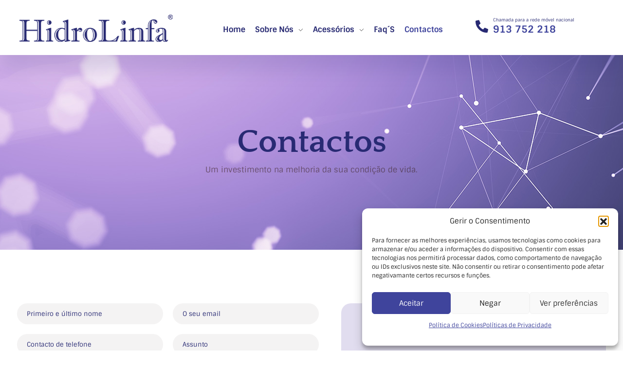

--- FILE ---
content_type: text/html; charset=UTF-8
request_url: https://www.hidrolinfa.pt/contactos/
body_size: 121143
content:
<!DOCTYPE html>
<!--[if IE 9 ]>   <html class="no-js oldie ie9 ie" lang="pt-PT" > <![endif]-->
<!--[if (gt IE 9)|!(IE)]><!--> <html class="no-js" lang="pt-PT" > <!--<![endif]-->
<head>
        <meta charset="UTF-8" >
        <meta http-equiv="X-UA-Compatible" content="IE=edge">
        <!-- devices setting -->
        <meta name="viewport"   content="initial-scale=1,user-scalable=no,width=device-width">

<!-- outputs by wp_head -->
<meta name='robots' content='index, follow, max-image-preview:large, max-snippet:-1, max-video-preview:-1' />
<!-- Google tag (gtag.js) consent mode dataLayer added by Site Kit -->
<script id="google_gtagjs-js-consent-mode-data-layer">
window.dataLayer = window.dataLayer || [];function gtag(){dataLayer.push(arguments);}
gtag('consent', 'default', {"ad_personalization":"denied","ad_storage":"denied","ad_user_data":"denied","analytics_storage":"denied","functionality_storage":"denied","security_storage":"denied","personalization_storage":"denied","region":["AT","BE","BG","CH","CY","CZ","DE","DK","EE","ES","FI","FR","GB","GR","HR","HU","IE","IS","IT","LI","LT","LU","LV","MT","NL","NO","PL","PT","RO","SE","SI","SK"],"wait_for_update":500});
window._googlesitekitConsentCategoryMap = {"statistics":["analytics_storage"],"marketing":["ad_storage","ad_user_data","ad_personalization"],"functional":["functionality_storage","security_storage"],"preferences":["personalization_storage"]};
window._googlesitekitConsents = {"ad_personalization":"denied","ad_storage":"denied","ad_user_data":"denied","analytics_storage":"denied","functionality_storage":"denied","security_storage":"denied","personalization_storage":"denied","region":["AT","BE","BG","CH","CY","CZ","DE","DK","EE","ES","FI","FR","GB","GR","HR","HU","IE","IS","IT","LI","LT","LU","LV","MT","NL","NO","PL","PT","RO","SE","SI","SK"],"wait_for_update":500};
</script>
<!-- End Google tag (gtag.js) consent mode dataLayer added by Site Kit -->

	<!-- This site is optimized with the Yoast SEO Premium plugin v25.6 (Yoast SEO v26.7) - https://yoast.com/wordpress/plugins/seo/ -->
	<title>HidroLinfa® | Aesthetics | Beauty | Wellness</title><link rel="preload" as="style" href="https://fonts.googleapis.com/css?family=Sintony%3Aregular%2C700%7CQuattrocento%3Aregular%2C700&#038;display=swap" /><link rel="stylesheet" href="https://fonts.googleapis.com/css?family=Sintony%3Aregular%2C700%7CQuattrocento%3Aregular%2C700&#038;display=swap" media="print" onload="this.media='all'" /><noscript><link rel="stylesheet" href="https://fonts.googleapis.com/css?family=Sintony%3Aregular%2C700%7CQuattrocento%3Aregular%2C700&#038;display=swap" /></noscript><link rel="stylesheet" href="https://www.hidrolinfa.pt/wp-content/cache/min/1/2f0fa44ff81c7adc64bd879bafe8dde8.css" media="all" data-minify="1" />
	<meta name="description" content="HidroLinfa® apresenta-se como uma mais-valia na qualidade de vida dos seus utilizadores e um facilitador na ótica dos seus profissionais." />
	<link rel="canonical" href="https://www.hidrolinfa.pt/contactos/" />
	<meta property="og:locale" content="pt_PT" />
	<meta property="og:type" content="article" />
	<meta property="og:title" content="HidroLinfa® | Aesthetics | Beauty | Wellness" />
	<meta property="og:description" content="HidroLinfa® apresenta-se como uma mais-valia na qualidade de vida dos seus utilizadores e um facilitador na ótica dos seus profissionais." />
	<meta property="og:url" content="https://www.hidrolinfa.pt/contactos/" />
	<meta property="og:site_name" content="Hidrolinfa" />
	<meta property="article:publisher" content="https://www.facebook.com/hidrolinfa.pt" />
	<meta property="article:modified_time" content="2024-01-30T09:44:59+00:00" />
	<meta property="og:image" content="https://www.hidrolinfa.pt/wp-content/uploads/2023/02/10846352_835404676503504_8278836358617903292_n.jpg" />
	<meta property="og:image:width" content="877" />
	<meta property="og:image:height" content="877" />
	<meta property="og:image:type" content="image/jpeg" />
	<meta name="twitter:card" content="summary_large_image" />
	<meta name="twitter:label1" content="Tempo estimado de leitura" />
	<meta name="twitter:data1" content="1 minuto" />
	<script type="application/ld+json" class="yoast-schema-graph">{"@context":"https://schema.org","@graph":[{"@type":"WebPage","@id":"https://www.hidrolinfa.pt/contactos/","url":"https://www.hidrolinfa.pt/contactos/","name":"HidroLinfa® | Aesthetics | Beauty | Wellness","isPartOf":{"@id":"https://www.hidrolinfa.pt/#website"},"datePublished":"2021-10-03T07:48:30+00:00","dateModified":"2024-01-30T09:44:59+00:00","description":"HidroLinfa® apresenta-se como uma mais-valia na qualidade de vida dos seus utilizadores e um facilitador na ótica dos seus profissionais.","breadcrumb":{"@id":"https://www.hidrolinfa.pt/contactos/#breadcrumb"},"inLanguage":"pt-PT","potentialAction":[{"@type":"ReadAction","target":["https://www.hidrolinfa.pt/contactos/"]}]},{"@type":"BreadcrumbList","@id":"https://www.hidrolinfa.pt/contactos/#breadcrumb","itemListElement":[{"@type":"ListItem","position":1,"name":"Início","item":"https://www.hidrolinfa.pt/"},{"@type":"ListItem","position":2,"name":"Contactos"}]},{"@type":"WebSite","@id":"https://www.hidrolinfa.pt/#website","url":"https://www.hidrolinfa.pt/","name":"HidroLinfa® | Aesthetics | Beauty | Wellness","description":"HidroLinfa® apresenta-se como uma mais-valia na qualidade de vida dos seus utilizadores e um facilitador na ótica dos seus profissionais.","publisher":{"@id":"https://www.hidrolinfa.pt/#organization"},"alternateName":"HidroLinfa® | Aesthetics | Beauty | Wellness","potentialAction":[{"@type":"SearchAction","target":{"@type":"EntryPoint","urlTemplate":"https://www.hidrolinfa.pt/?s={search_term_string}"},"query-input":{"@type":"PropertyValueSpecification","valueRequired":true,"valueName":"search_term_string"}}],"inLanguage":"pt-PT"},{"@type":"Organization","@id":"https://www.hidrolinfa.pt/#organization","name":"HidroLinfa® | Aesthetics | Beauty | Wellness","alternateName":"HidroLinfa® | Aesthetics | Beauty | Wellness","url":"https://www.hidrolinfa.pt/","logo":{"@type":"ImageObject","inLanguage":"pt-PT","@id":"https://www.hidrolinfa.pt/#/schema/logo/image/","url":"https://www.hidrolinfa.pt/wp-content/uploads/2023/01/hidrolinfa-logo-1.png","contentUrl":"https://www.hidrolinfa.pt/wp-content/uploads/2023/01/hidrolinfa-logo-1.png","width":350,"height":62,"caption":"HidroLinfa® | Aesthetics | Beauty | Wellness"},"image":{"@id":"https://www.hidrolinfa.pt/#/schema/logo/image/"},"sameAs":["https://www.facebook.com/hidrolinfa.pt"]}]}</script>
	<!-- / Yoast SEO Premium plugin. -->


<link rel='dns-prefetch' href='//www.googletagmanager.com' />
<link rel='dns-prefetch' href='//fonts.googleapis.com' />
<link href='https://fonts.gstatic.com' crossorigin rel='preconnect' />
<link rel="alternate" type="application/rss+xml" title="Hidrolinfa &raquo; Feed" href="https://www.hidrolinfa.pt/feed/" />
<link rel="alternate" type="application/rss+xml" title="Hidrolinfa &raquo; Feed de comentários" href="https://www.hidrolinfa.pt/comments/feed/" />
<link rel="alternate" title="oEmbed (JSON)" type="application/json+oembed" href="https://www.hidrolinfa.pt/wp-json/oembed/1.0/embed?url=https%3A%2F%2Fwww.hidrolinfa.pt%2Fcontactos%2F" />
<link rel="alternate" title="oEmbed (XML)" type="text/xml+oembed" href="https://www.hidrolinfa.pt/wp-json/oembed/1.0/embed?url=https%3A%2F%2Fwww.hidrolinfa.pt%2Fcontactos%2F&#038;format=xml" />
<style id='wp-img-auto-sizes-contain-inline-css'>
img:is([sizes=auto i],[sizes^="auto," i]){contain-intrinsic-size:3000px 1500px}
/*# sourceURL=wp-img-auto-sizes-contain-inline-css */
</style>
<style id='wp-emoji-styles-inline-css'>

	img.wp-smiley, img.emoji {
		display: inline !important;
		border: none !important;
		box-shadow: none !important;
		height: 1em !important;
		width: 1em !important;
		margin: 0 0.07em !important;
		vertical-align: -0.1em !important;
		background: none !important;
		padding: 0 !important;
	}
/*# sourceURL=wp-emoji-styles-inline-css */
</style>
<style id='classic-theme-styles-inline-css'>
/*! This file is auto-generated */
.wp-block-button__link{color:#fff;background-color:#32373c;border-radius:9999px;box-shadow:none;text-decoration:none;padding:calc(.667em + 2px) calc(1.333em + 2px);font-size:1.125em}.wp-block-file__button{background:#32373c;color:#fff;text-decoration:none}
/*# sourceURL=/wp-includes/css/classic-themes.min.css */
</style>












<link rel='stylesheet' id='elementor-post-104-css' href='https://www.hidrolinfa.pt/wp-content/uploads/elementor/css/post-104.css?ver=1750328677' media='all' />
<link rel='stylesheet' id='elementor-post-103-css' href='https://www.hidrolinfa.pt/wp-content/uploads/elementor/css/post-103.css?ver=1750328677' media='all' />

<link rel='stylesheet' id='elementor-post-102-css' href='https://www.hidrolinfa.pt/wp-content/uploads/elementor/css/post-102.css?ver=1750328677' media='all' />








<link rel='stylesheet' id='elementor-post-105-css' href='https://www.hidrolinfa.pt/wp-content/uploads/elementor/css/post-105.css?ver=1750329547' media='all' />
<style id='rocket-lazyload-inline-css'>
.rll-youtube-player{position:relative;padding-bottom:56.23%;height:0;overflow:hidden;max-width:100%;}.rll-youtube-player:focus-within{outline: 2px solid currentColor;outline-offset: 5px;}.rll-youtube-player iframe{position:absolute;top:0;left:0;width:100%;height:100%;z-index:100;background:0 0}.rll-youtube-player img{bottom:0;display:block;left:0;margin:auto;max-width:100%;width:100%;position:absolute;right:0;top:0;border:none;height:auto;-webkit-transition:.4s all;-moz-transition:.4s all;transition:.4s all}.rll-youtube-player img:hover{-webkit-filter:brightness(75%)}.rll-youtube-player .play{height:100%;width:100%;left:0;top:0;position:absolute;background:url(https://www.hidrolinfa.pt/wp-content/plugins/wp-rocket/assets/img/youtube.png) no-repeat center;background-color: transparent !important;cursor:pointer;border:none;}
/*# sourceURL=rocket-lazyload-inline-css */
</style>







<script src="https://www.hidrolinfa.pt/wp-includes/js/jquery/jquery.min.js?ver=3.7.1" id="jquery-core-js"></script>
<script src="https://www.hidrolinfa.pt/wp-includes/js/jquery/jquery-migrate.min.js?ver=3.4.1" id="jquery-migrate-js"></script>
<script src="https://www.hidrolinfa.pt/wp-content/plugins/auxin-pro-tools/admin/assets/js/elementor/widgets.js?ver=1.9.5" id="auxin-elementor-pro-widgets-js"></script>
<script id="auxin-modernizr-js-extra">
var auxin = {"ajax_url":"https://www.hidrolinfa.pt/wp-admin/admin-ajax.php","is_rtl":"","is_reponsive":"1","is_framed":"","frame_width":"20","wpml_lang":"en","uploadbaseurl":"https://www.hidrolinfa.pt/wp-content/uploads","nonce":"6a96743d7d"};
//# sourceURL=auxin-modernizr-js-extra
</script>
<script id="auxin-modernizr-js-before">
/* < ![CDATA[ */
function auxinNS(n){for(var e=n.split("."),a=window,i="",r=e.length,t=0;r>t;t++)"window"!=e[t]&&(i=e[t],a[i]=a[i]||{},a=a[i]);return a;}
/* ]]> */
//# sourceURL=auxin-modernizr-js-before
</script>
<script src="https://www.hidrolinfa.pt/wp-content/themes/phlox-pro/js/solo/modernizr-custom.min.js?ver=5.17.6" id="auxin-modernizr-js"></script>

<!-- Google tag (gtag.js) snippet added by Site Kit -->
<!-- Google Analytics snippet added by Site Kit -->
<!-- Google Ads snippet added by Site Kit -->
<script src="https://www.googletagmanager.com/gtag/js?id=GT-TBBPN3B" id="google_gtagjs-js" async></script>
<script id="google_gtagjs-js-after">
window.dataLayer = window.dataLayer || [];function gtag(){dataLayer.push(arguments);}
gtag("set","linker",{"domains":["www.hidrolinfa.pt"]});
gtag("js", new Date());
gtag("set", "developer_id.dZTNiMT", true);
gtag("config", "GT-TBBPN3B", {"googlesitekit_post_type":"page"});
gtag("config", "AW-16521708552");
//# sourceURL=google_gtagjs-js-after
</script>
<script src="https://www.hidrolinfa.pt/wp-content/plugins/elementor/assets/lib/font-awesome/js/v4-shims.min.js?ver=3.29.2" id="font-awesome-4-shim-js"></script>
<link rel="https://api.w.org/" href="https://www.hidrolinfa.pt/wp-json/" /><link rel="alternate" title="JSON" type="application/json" href="https://www.hidrolinfa.pt/wp-json/wp/v2/pages/105" /><link rel="EditURI" type="application/rsd+xml" title="RSD" href="https://www.hidrolinfa.pt/xmlrpc.php?rsd" />
<meta name="generator" content="WordPress 6.9" />
<link rel='shortlink' href='https://www.hidrolinfa.pt/?p=105' />
    <meta name="title"       content="Contactos" />
    <meta name="description" content="Contactos Um investimento na melhoria da sua condição de vida. Declaro que li, aceito e autorizo que usem os meus dados de acordo com as Políticas de privacidade Este website está protegido pelo reCAPTCHA e a Política de Privacidade e Condições do Serviço do Google são aplicáveis. Contactos Telefone: +351 913 752 218 Email: geral@hidrolinfa.pt [&hellip;]" />
    <style id='cresta-help-chat-inline-css'>.cresta-whatsapp-chat-box, .cresta-whatsapp-chat-button {z-index:1000}.cresta-whatsapp-chat-container-button {z-index:999}.cresta-whatsapp-chat-container {z-index:1000}.cresta-whatsapp-chat-overlay {z-index:998}</style><meta name="generator" content="Site Kit by Google 1.170.0" />			<style>.cmplz-hidden {
					display: none !important;
				}</style><!-- Chrome, Firefox OS and Opera -->
<meta name="theme-color" content="#1bb0ce" />
<!-- Windows Phone -->
<meta name="msapplication-navbutton-color" content="#1bb0ce" />
<!-- iOS Safari -->
<meta name="apple-mobile-web-app-capable" content="yes">
<meta name="apple-mobile-web-app-status-bar-style" content="black-translucent">

<meta name="generator" content="Elementor 3.29.2; features: additional_custom_breakpoints, e_local_google_fonts; settings: css_print_method-external, google_font-enabled, font_display-auto">
<style>.recentcomments a{display:inline !important;padding:0 !important;margin:0 !important;}</style>			<style>
				.e-con.e-parent:nth-of-type(n+4):not(.e-lazyloaded):not(.e-no-lazyload),
				.e-con.e-parent:nth-of-type(n+4):not(.e-lazyloaded):not(.e-no-lazyload) * {
					background-image: none !important;
				}
				@media screen and (max-height: 1024px) {
					.e-con.e-parent:nth-of-type(n+3):not(.e-lazyloaded):not(.e-no-lazyload),
					.e-con.e-parent:nth-of-type(n+3):not(.e-lazyloaded):not(.e-no-lazyload) * {
						background-image: none !important;
					}
				}
				@media screen and (max-height: 640px) {
					.e-con.e-parent:nth-of-type(n+2):not(.e-lazyloaded):not(.e-no-lazyload),
					.e-con.e-parent:nth-of-type(n+2):not(.e-lazyloaded):not(.e-no-lazyload) * {
						background-image: none !important;
					}
				}
			</style>
			
<!-- Google Tag Manager snippet added by Site Kit -->
<script>
			( function( w, d, s, l, i ) {
				w[l] = w[l] || [];
				w[l].push( {'gtm.start': new Date().getTime(), event: 'gtm.js'} );
				var f = d.getElementsByTagName( s )[0],
					j = d.createElement( s ), dl = l != 'dataLayer' ? '&l=' + l : '';
				j.async = true;
				j.src = 'https://www.googletagmanager.com/gtm.js?id=' + i + dl;
				f.parentNode.insertBefore( j, f );
			} )( window, document, 'script', 'dataLayer', 'GTM-WV5PK9SL' );
			
</script>

<!-- End Google Tag Manager snippet added by Site Kit -->
<link rel="icon" href="https://www.hidrolinfa.pt/wp-content/uploads/2023/01/cropped-favicon-32x32.png" sizes="32x32" />
<link rel="icon" href="https://www.hidrolinfa.pt/wp-content/uploads/2023/01/cropped-favicon-192x192.png" sizes="192x192" />
<link rel="apple-touch-icon" href="https://www.hidrolinfa.pt/wp-content/uploads/2023/01/cropped-favicon-180x180.png" />
<meta name="msapplication-TileImage" content="https://www.hidrolinfa.pt/wp-content/uploads/2023/01/cropped-favicon-270x270.png" />
		<style id="wp-custom-css">
			.aux-elementor-header.aux-sticky .aux-wrapper {
	border-bottom:none;
}
.aux-elementor-header.aux-sticky{
	box-shadow:none;
}
.single-post .aux-fold{
   max-width:100%!important;
	padding:0;
}
.single-post .aux-primary {
    padding-top: 100px;
}
.single-post .hentry{	
	max-width:870px;
	margin: 0 auto;
	padding-left:35px;
	padding-right:35px;
}

.single-post .entry-media img{
	border-radius:30px;
}
.single-post .entry-media {
  	margin-bottom:30px;
}

@media only screen and (min-width:768px){
	.single-post .hentry.aux-medium-context .entry-header,.single-post .hentry.aux-medium-context .entry-info,.single-post .hentry.aux-medium-context .entry-content{
	margin-left:0;
	margin-right:0;
} 
}
.single-post .entry-main{
	margin-bottom:50px;
	display:flex;
	flex-direction:column
}
.single-post .entry-meta{
	border-bottom:none!important;
	padding-top:20px!important;
	padding-bottom:20px!important;
	
}

.single-post .aux-single-post-share span::after{
	content: "share";
	font-size:16px;
	text-decoration:none!important;
	color:#6A6A6A;
	padding-left:9px;
		
	}
.single-post .aux-single-post-share span:hover::after{
	color:var(--e-global-color-secondary);
	}
.single-post .aux-single-post-share span::before {
    
	transition:all 300ms ease-out;
}
.single-post .entry-title{
	text-align:center;
	}

.single-post .entry-content h3{
	font-size:24px;
	font-family:'Quattrocento';
	margin-top:50px;
	line-height:1.4em;
	font-weight:700;
}

.single-post .hentry .entry-info .entry-edit{
	display:none
}


@media only screen and (max-width:767px){
	  .single-post .hentry .entry-meta,.single-post .comment-respond{
      width:100% ;
    	
}
	
}
.single-post #respond{
	margin:0 auto;
	padding-left:35px;
	padding-right:35px;
	padding-bottom:150px;

}
.single-post #respond .comment-reply-title,.single-post #respond form{
		max-width:800px;
	  margin: 0 auto;
}

.single-post #commentform input[type="submit"]{
		background-color: var( --e-global-color-accent );
	border-radius:47px;	
	margin-bottom:80px;
	min-height: 21px;
	padding:18px 40px 18px 40px;
	margin-right:0px;
	margin-top:10px!important;
	margin-bottom:0;

}
.single-post #commentform input[type="submit"]:hover{
	background-color: var( --e-global-color-secondary );
	}

.single-post #commentform textarea{
	    border-radius: 20px;
    border:none;
	background-color:#F4F3F3;
	margin-bottom:20px;
	padding-left:20px;
	min-height:155px!important;
	height:155px;
		
}
.single-post #commentform input[type=text],.single-post  #commentform input[type=email],.single-post  #commentform input[type=url]{
 background-color: var( --e-global-color-150cb7e );
    border-radius: 54px;
  	background-color:#F4F3F3;
	margin-bottom:20px;
	min-height:43px;
	padding-left:20px;
	width:100%;
	border:none;
	
}
.single-post #commentform input[type=text]::placeholder,.single-post  #commentform input[type=email]::placeholder,.single-post  #commentform input[type=url]::placeholder,.single-post  #commentform textarea::placeholder{
	font-style:normal;
}

.single-post #commentform .aux-form-cookies-consent {	
	display:none;
}

.single-post .comment-form .comment-notes{
	display:none;
}
.single-post #respond .comment-reply-title{
	margin-bottom:40px;
}
.single-post .form-submit {
    margin-left: auto;
}
.single-post .hentry footer.entry-meta .entry-tax a:hover,.single-post .hentry .entry-info .entry-tax a:hover{
	color:var( --e-global-color-text );
}

@media only screen and (max-width:550px){
	.single-post	.comment-form{
		display:block;
	}
	.single-post input[type="submit"]{
		width:100%;
	}
	
}
.single-post .aux-comments{
	margin-bottom:0;
max-width:870px;
	padding-left:35px;
	padding-right:35px;
		margin:0 auto;
}
.single-post .aux-commentlist{
	
	margin-bottom:0!important;
}
.single-post .comments-title{
		margin:0px 0px 40px 0px;
	color:var( --e-global-color-text );
}
.single-post .comments-title:before{
	content:"";
	width:calc(100% + -140px);
	height:1px;
	position:absolute;
	background-color:#6A6A6A;
	top:50%;
	right:0;
	
}
.single-post .aux-commentlist li:last-child{
	margin-bottom:0;
}
.single-post .aux-commentlist .avatar {
	border-radius:50px;
	width:48px;
	height:48px;
	border:none;
	border-radius:5px
}
.single-post .aux-commentlist .comment .comment-body{
	margin-left:66px;
	margin-top:5px;
}
.single-post .aux-commentlist .comment .comment-author{
	margin-left:66px!important;
}
.single-post .aux-commentlist .children{
	margin-left:66px;
}
.single-post .comment-reply-nav{
	margin-left:66px!important;
}
.single-post .comment-reply-nav a{
	font-size:14px!important;
	font-weight:normal!important;	
  color:#878787!important;
}

.single-post .aux-commentlist.skin-arrow-links .children li{
	padding-left:0;

}
.single-post .aux-commentlist .comment{
	margin-bottom:20px
}


@media only screen and (max-width:320px){

	.single-post .comment .comment-body{
		margin-left:0px!important;
		margin-top:30px;
	}
	.single-post .aux-commentlist .children {
		margin-left:20px!important;
	
	}

	.single-post .comment .comment-reply-nav{
		margin-left:0px;
		margin-bottom:30px;
			}
}

.single-post .children .comment-reply-nav{

}

@media only screen and (max-width:767px){
	.single-post .entry-header,.single-post .entry-info,.single-post .entry-content{
		margin-left:0!important;
		margin-right:0!important;
	}
}
.single-post .comment .wpulike{
	display:none;
}

@media only screen and (max-width:414px){
	.aux-elementor-header.aux-sticky{
		top:0!important;
	}
.single-post .aux-primary {
    padding-top: 50px;
}
	.single-post #respond {
   padding-bottom: 80px;
}
}
.webdados-toolbox-contact-form-7-recaptcha-message{
	display: none;
}
		</style>
		<noscript><style id="rocket-lazyload-nojs-css">.rll-youtube-player, [data-lazy-src]{display:none !important;}</style></noscript><!-- end wp_head -->
<style id='global-styles-inline-css'>
:root{--wp--preset--aspect-ratio--square: 1;--wp--preset--aspect-ratio--4-3: 4/3;--wp--preset--aspect-ratio--3-4: 3/4;--wp--preset--aspect-ratio--3-2: 3/2;--wp--preset--aspect-ratio--2-3: 2/3;--wp--preset--aspect-ratio--16-9: 16/9;--wp--preset--aspect-ratio--9-16: 9/16;--wp--preset--color--black: #000000;--wp--preset--color--cyan-bluish-gray: #abb8c3;--wp--preset--color--white: #ffffff;--wp--preset--color--pale-pink: #f78da7;--wp--preset--color--vivid-red: #cf2e2e;--wp--preset--color--luminous-vivid-orange: #ff6900;--wp--preset--color--luminous-vivid-amber: #fcb900;--wp--preset--color--light-green-cyan: #7bdcb5;--wp--preset--color--vivid-green-cyan: #00d084;--wp--preset--color--pale-cyan-blue: #8ed1fc;--wp--preset--color--vivid-cyan-blue: #0693e3;--wp--preset--color--vivid-purple: #9b51e0;--wp--preset--gradient--vivid-cyan-blue-to-vivid-purple: linear-gradient(135deg,rgb(6,147,227) 0%,rgb(155,81,224) 100%);--wp--preset--gradient--light-green-cyan-to-vivid-green-cyan: linear-gradient(135deg,rgb(122,220,180) 0%,rgb(0,208,130) 100%);--wp--preset--gradient--luminous-vivid-amber-to-luminous-vivid-orange: linear-gradient(135deg,rgb(252,185,0) 0%,rgb(255,105,0) 100%);--wp--preset--gradient--luminous-vivid-orange-to-vivid-red: linear-gradient(135deg,rgb(255,105,0) 0%,rgb(207,46,46) 100%);--wp--preset--gradient--very-light-gray-to-cyan-bluish-gray: linear-gradient(135deg,rgb(238,238,238) 0%,rgb(169,184,195) 100%);--wp--preset--gradient--cool-to-warm-spectrum: linear-gradient(135deg,rgb(74,234,220) 0%,rgb(151,120,209) 20%,rgb(207,42,186) 40%,rgb(238,44,130) 60%,rgb(251,105,98) 80%,rgb(254,248,76) 100%);--wp--preset--gradient--blush-light-purple: linear-gradient(135deg,rgb(255,206,236) 0%,rgb(152,150,240) 100%);--wp--preset--gradient--blush-bordeaux: linear-gradient(135deg,rgb(254,205,165) 0%,rgb(254,45,45) 50%,rgb(107,0,62) 100%);--wp--preset--gradient--luminous-dusk: linear-gradient(135deg,rgb(255,203,112) 0%,rgb(199,81,192) 50%,rgb(65,88,208) 100%);--wp--preset--gradient--pale-ocean: linear-gradient(135deg,rgb(255,245,203) 0%,rgb(182,227,212) 50%,rgb(51,167,181) 100%);--wp--preset--gradient--electric-grass: linear-gradient(135deg,rgb(202,248,128) 0%,rgb(113,206,126) 100%);--wp--preset--gradient--midnight: linear-gradient(135deg,rgb(2,3,129) 0%,rgb(40,116,252) 100%);--wp--preset--font-size--small: 13px;--wp--preset--font-size--medium: 20px;--wp--preset--font-size--large: 36px;--wp--preset--font-size--x-large: 42px;--wp--preset--spacing--20: 0.44rem;--wp--preset--spacing--30: 0.67rem;--wp--preset--spacing--40: 1rem;--wp--preset--spacing--50: 1.5rem;--wp--preset--spacing--60: 2.25rem;--wp--preset--spacing--70: 3.38rem;--wp--preset--spacing--80: 5.06rem;--wp--preset--shadow--natural: 6px 6px 9px rgba(0, 0, 0, 0.2);--wp--preset--shadow--deep: 12px 12px 50px rgba(0, 0, 0, 0.4);--wp--preset--shadow--sharp: 6px 6px 0px rgba(0, 0, 0, 0.2);--wp--preset--shadow--outlined: 6px 6px 0px -3px rgb(255, 255, 255), 6px 6px rgb(0, 0, 0);--wp--preset--shadow--crisp: 6px 6px 0px rgb(0, 0, 0);}:where(.is-layout-flex){gap: 0.5em;}:where(.is-layout-grid){gap: 0.5em;}body .is-layout-flex{display: flex;}.is-layout-flex{flex-wrap: wrap;align-items: center;}.is-layout-flex > :is(*, div){margin: 0;}body .is-layout-grid{display: grid;}.is-layout-grid > :is(*, div){margin: 0;}:where(.wp-block-columns.is-layout-flex){gap: 2em;}:where(.wp-block-columns.is-layout-grid){gap: 2em;}:where(.wp-block-post-template.is-layout-flex){gap: 1.25em;}:where(.wp-block-post-template.is-layout-grid){gap: 1.25em;}.has-black-color{color: var(--wp--preset--color--black) !important;}.has-cyan-bluish-gray-color{color: var(--wp--preset--color--cyan-bluish-gray) !important;}.has-white-color{color: var(--wp--preset--color--white) !important;}.has-pale-pink-color{color: var(--wp--preset--color--pale-pink) !important;}.has-vivid-red-color{color: var(--wp--preset--color--vivid-red) !important;}.has-luminous-vivid-orange-color{color: var(--wp--preset--color--luminous-vivid-orange) !important;}.has-luminous-vivid-amber-color{color: var(--wp--preset--color--luminous-vivid-amber) !important;}.has-light-green-cyan-color{color: var(--wp--preset--color--light-green-cyan) !important;}.has-vivid-green-cyan-color{color: var(--wp--preset--color--vivid-green-cyan) !important;}.has-pale-cyan-blue-color{color: var(--wp--preset--color--pale-cyan-blue) !important;}.has-vivid-cyan-blue-color{color: var(--wp--preset--color--vivid-cyan-blue) !important;}.has-vivid-purple-color{color: var(--wp--preset--color--vivid-purple) !important;}.has-black-background-color{background-color: var(--wp--preset--color--black) !important;}.has-cyan-bluish-gray-background-color{background-color: var(--wp--preset--color--cyan-bluish-gray) !important;}.has-white-background-color{background-color: var(--wp--preset--color--white) !important;}.has-pale-pink-background-color{background-color: var(--wp--preset--color--pale-pink) !important;}.has-vivid-red-background-color{background-color: var(--wp--preset--color--vivid-red) !important;}.has-luminous-vivid-orange-background-color{background-color: var(--wp--preset--color--luminous-vivid-orange) !important;}.has-luminous-vivid-amber-background-color{background-color: var(--wp--preset--color--luminous-vivid-amber) !important;}.has-light-green-cyan-background-color{background-color: var(--wp--preset--color--light-green-cyan) !important;}.has-vivid-green-cyan-background-color{background-color: var(--wp--preset--color--vivid-green-cyan) !important;}.has-pale-cyan-blue-background-color{background-color: var(--wp--preset--color--pale-cyan-blue) !important;}.has-vivid-cyan-blue-background-color{background-color: var(--wp--preset--color--vivid-cyan-blue) !important;}.has-vivid-purple-background-color{background-color: var(--wp--preset--color--vivid-purple) !important;}.has-black-border-color{border-color: var(--wp--preset--color--black) !important;}.has-cyan-bluish-gray-border-color{border-color: var(--wp--preset--color--cyan-bluish-gray) !important;}.has-white-border-color{border-color: var(--wp--preset--color--white) !important;}.has-pale-pink-border-color{border-color: var(--wp--preset--color--pale-pink) !important;}.has-vivid-red-border-color{border-color: var(--wp--preset--color--vivid-red) !important;}.has-luminous-vivid-orange-border-color{border-color: var(--wp--preset--color--luminous-vivid-orange) !important;}.has-luminous-vivid-amber-border-color{border-color: var(--wp--preset--color--luminous-vivid-amber) !important;}.has-light-green-cyan-border-color{border-color: var(--wp--preset--color--light-green-cyan) !important;}.has-vivid-green-cyan-border-color{border-color: var(--wp--preset--color--vivid-green-cyan) !important;}.has-pale-cyan-blue-border-color{border-color: var(--wp--preset--color--pale-cyan-blue) !important;}.has-vivid-cyan-blue-border-color{border-color: var(--wp--preset--color--vivid-cyan-blue) !important;}.has-vivid-purple-border-color{border-color: var(--wp--preset--color--vivid-purple) !important;}.has-vivid-cyan-blue-to-vivid-purple-gradient-background{background: var(--wp--preset--gradient--vivid-cyan-blue-to-vivid-purple) !important;}.has-light-green-cyan-to-vivid-green-cyan-gradient-background{background: var(--wp--preset--gradient--light-green-cyan-to-vivid-green-cyan) !important;}.has-luminous-vivid-amber-to-luminous-vivid-orange-gradient-background{background: var(--wp--preset--gradient--luminous-vivid-amber-to-luminous-vivid-orange) !important;}.has-luminous-vivid-orange-to-vivid-red-gradient-background{background: var(--wp--preset--gradient--luminous-vivid-orange-to-vivid-red) !important;}.has-very-light-gray-to-cyan-bluish-gray-gradient-background{background: var(--wp--preset--gradient--very-light-gray-to-cyan-bluish-gray) !important;}.has-cool-to-warm-spectrum-gradient-background{background: var(--wp--preset--gradient--cool-to-warm-spectrum) !important;}.has-blush-light-purple-gradient-background{background: var(--wp--preset--gradient--blush-light-purple) !important;}.has-blush-bordeaux-gradient-background{background: var(--wp--preset--gradient--blush-bordeaux) !important;}.has-luminous-dusk-gradient-background{background: var(--wp--preset--gradient--luminous-dusk) !important;}.has-pale-ocean-gradient-background{background: var(--wp--preset--gradient--pale-ocean) !important;}.has-electric-grass-gradient-background{background: var(--wp--preset--gradient--electric-grass) !important;}.has-midnight-gradient-background{background: var(--wp--preset--gradient--midnight) !important;}.has-small-font-size{font-size: var(--wp--preset--font-size--small) !important;}.has-medium-font-size{font-size: var(--wp--preset--font-size--medium) !important;}.has-large-font-size{font-size: var(--wp--preset--font-size--large) !important;}.has-x-large-font-size{font-size: var(--wp--preset--font-size--x-large) !important;}
/*# sourceURL=global-styles-inline-css */
</style>
</head>


<body data-rsssl=1 class="wp-singular page-template page-template-templates page-template-page-builder-content page-template-templatespage-builder-content-php page page-id-105 wp-custom-logo wp-theme-phlox-pro auxin-pro elementor-default elementor-kit-102 elementor-page elementor-page-105 phlox-pro aux-dom-unready aux-full-width aux-resp aux-s-fhd  aux-page-animation-off _auxels"  data-framed="">

		<!-- Google Tag Manager (noscript) snippet added by Site Kit -->
		<noscript>
			<iframe src="https://www.googletagmanager.com/ns.html?id=GTM-WV5PK9SL" height="0" width="0" style="display:none;visibility:hidden"></iframe>
		</noscript>
		<!-- End Google Tag Manager (noscript) snippet added by Site Kit -->
		
<div id="inner-body">

    <header class="aux-elementor-header" id="site-elementor-header" itemscope="itemscope" itemtype="https://schema.org/WPHeader" data-sticky-height=""  >
        <div class="aux-wrapper">
            <div class="aux-header aux-header-elements-wrapper">
            		<div data-elementor-type="header" data-elementor-id="104" class="elementor elementor-104" data-elementor-post-type="elementor_library">
					<section class="elementor-section elementor-top-section elementor-element elementor-element-939df0d elementor-section-content-middle elementor-section-boxed elementor-section-height-default elementor-section-height-default" data-id="939df0d" data-element_type="section" data-settings="{&quot;animation&quot;:&quot;none&quot;}">
						<div class="elementor-container elementor-column-gap-no">
					<div class="aux-parallax-section elementor-column elementor-col-100 elementor-top-column elementor-element elementor-element-59de472" data-id="59de472" data-element_type="column" data-settings="{&quot;animation&quot;:&quot;none&quot;}">
			<div class="elementor-widget-wrap elementor-element-populated">
						<section class="elementor-section elementor-inner-section elementor-element elementor-element-19884b8 elementor-section-boxed elementor-section-height-default elementor-section-height-default" data-id="19884b8" data-element_type="section" data-settings="{&quot;background_background&quot;:&quot;classic&quot;}">
						<div class="elementor-container elementor-column-gap-no">
					<div class="aux-parallax-section elementor-column elementor-col-100 elementor-inner-column elementor-element elementor-element-8846c20" data-id="8846c20" data-element_type="column" data-settings="{&quot;animation&quot;:&quot;none&quot;}">
			<div class="elementor-widget-wrap elementor-element-populated">
						<div class="elementor-element elementor-element-62d0c61 elementor-widget__width-auto elementor-widget elementor-widget-aux_logo" data-id="62d0c61" data-element_type="widget" data-settings="{&quot;_animation&quot;:&quot;none&quot;}" data-widget_type="aux_logo.default">
				<div class="elementor-widget-container">
					<div class="aux-widget-logo"><a class="aux-logo-anchor aux-has-logo" title="Hidrolinfa" href="https://www.hidrolinfa.pt/"><img width="350" height="62" src="data:image/svg+xml,%3Csvg%20xmlns='http://www.w3.org/2000/svg'%20viewBox='0%200%20350%2062'%3E%3C/svg%3E" class="aux-attachment aux-featured-image attachment-350x62 aux-attachment-id-128 " alt="hidrolinfa" data-ratio="5.65" data-original-w="350" data-lazy-src="https://www.hidrolinfa.pt/wp-content/uploads/2023/01/hidrolinfa-logo-1.png" /><noscript><img width="350" height="62" src="https://www.hidrolinfa.pt/wp-content/uploads/2023/01/hidrolinfa-logo-1.png" class="aux-attachment aux-featured-image attachment-350x62 aux-attachment-id-128 " alt="hidrolinfa" data-ratio="5.65" data-original-w="350" /></noscript></a><a class="aux-logo-anchor aux-logo-sticky aux-logo-hidden aux-has-logo" title="Hidrolinfa" href="https://www.hidrolinfa.pt/"><img width="250" height="44" src="data:image/svg+xml,%3Csvg%20xmlns='http://www.w3.org/2000/svg'%20viewBox='0%200%20250%2044'%3E%3C/svg%3E" class="aux-attachment aux-featured-image attachment-250x44 aux-attachment-id-161 " alt="logo_hidrolinfa_branco" data-ratio="5.68" data-original-w="250" data-lazy-src="https://www.hidrolinfa.pt/wp-content/uploads/2023/01/logo_hidrolinfa_branco.png" /><noscript><img width="250" height="44" src="https://www.hidrolinfa.pt/wp-content/uploads/2023/01/logo_hidrolinfa_branco.png" class="aux-attachment aux-featured-image attachment-250x44 aux-attachment-id-161 " alt="logo_hidrolinfa_branco" data-ratio="5.68" data-original-w="250" /></noscript></a><section class="aux-logo-text"><h3 class="site-title"><a href="https://www.hidrolinfa.pt/" title="Hidrolinfa">Hidrolinfa</a></h3><p class="site-description">HidroLinfa® apresenta-se como uma mais-valia na qualidade de vida dos seus utilizadores e um facilitador na ótica dos seus profissionais.</p></section></div>				</div>
				</div>
				<div class="elementor-element elementor-element-11a3e1f elementor-widget__width-auto elementor-widget elementor-widget-aux_menu_box" data-id="11a3e1f" data-element_type="widget" data-settings="{&quot;_animation&quot;:&quot;none&quot;}" data-widget_type="aux_menu_box.default">
				<div class="elementor-widget-container">
					<div class="aux-elementor-header-menu aux-nav-menu-element aux-nav-menu-element-11a3e1f"><div class="aux-burger-box" data-target-panel="overlay" data-target-content=".elementor-element-11a3e1f .aux-master-menu"><div class="aux-burger aux-regular-small"><span class="mid-line"></span></div></div><!-- start master menu -->
<nav id="master-menu-elementor-11a3e1f" class="menu-header-menu-container">

	<ul id="menu-header-menu" class="aux-master-menu aux-no-js aux-skin-dash-divided aux-with-indicator aux-horizontal" data-type="horizontal"  data-switch-type="toggle" data-switch-parent=".elementor-element-11a3e1f .aux-fs-popup .aux-fs-menu" data-switch-width="1200"  >
		<!-- start single menu -->
		<li id="menu-item-109" class="a1i0s0 menu-item menu-item-type-post_type menu-item-object-page menu-item-home menu-item-109 aux-menu-depth-0 aux-menu-root-1 aux-menu-item">
			<a href="https://www.hidrolinfa.pt/" class="aux-item-content">
				<span class="aux-menu-label">Home</span>
			</a>
		</li>
		<!-- end single menu -->

		<!-- start submenu -->
		<li id="menu-item-321" class="menu-item menu-item-type-post_type menu-item-object-page menu-item-has-children menu-item-321 aux-menu-depth-0 aux-menu-root-2 aux-menu-item">
			<a href="https://www.hidrolinfa.pt/sobre-nos/" class="aux-item-content">
				<span class="aux-menu-label">Sobre nós</span>
			</a>

		<ul class="sub-menu aux-submenu">
			<li id="menu-item-643" class="menu-item menu-item-type-custom menu-item-object-custom menu-item-643 aux-menu-depth-1 aux-menu-item">
				<a target="_blank" href="https://www.hidrolinfa.pt/wp-content/uploads/2025/05/hidrolinfa_generico.pdf" class="aux-item-content">
					<span class="aux-menu-label">Edemas</span>
				</a>
			</li>
			<li id="menu-item-644" class="menu-item menu-item-type-custom menu-item-object-custom menu-item-644 aux-menu-depth-1 aux-menu-item">
				<a target="_blank" href="https://www.hidrolinfa.pt/wp-content/uploads/2025/05/poster-Celulite-e-Bem-estar.pdf" class="aux-item-content">
					<span class="aux-menu-label">Celulite e Bem estar</span>
				</a>
			</li>
			<li id="menu-item-645" class="menu-item menu-item-type-custom menu-item-object-custom menu-item-645 aux-menu-depth-1 aux-menu-item">
				<a target="_blank" href="https://www.hidrolinfa.pt/wp-content/uploads/2025/05/poster-Diabetes.pdf" class="aux-item-content">
					<span class="aux-menu-label">Diabetes</span>
				</a>
			</li>
			<li id="menu-item-647" class="menu-item menu-item-type-custom menu-item-object-custom menu-item-647 aux-menu-depth-1 aux-menu-item">
				<a target="_blank" href="https://www.hidrolinfa.pt/wp-content/uploads/2025/05/poster-Sistema-Circulatorio.pdf" class="aux-item-content">
					<span class="aux-menu-label">Sistema Circulatório</span>
				</a>
			</li>
			<li id="menu-item-648" class="menu-item menu-item-type-custom menu-item-object-custom menu-item-648 aux-menu-depth-1 aux-menu-item">
				<a target="_blank" href="https://www.hidrolinfa.pt/wp-content/uploads/2025/05/Sist-Linfatico.pdf" class="aux-item-content">
					<span class="aux-menu-label">Sistema Linfático</span>
				</a>
			</li>
			<li id="menu-item-649" class="menu-item menu-item-type-custom menu-item-object-custom menu-item-649 aux-menu-depth-1 aux-menu-item">
				<a target="_blank" href="https://www.hidrolinfa.pt/wp-content/uploads/2025/05/Sist-Muscular.pdf" class="aux-item-content">
					<span class="aux-menu-label">Sistema Muscular</span>
				</a>
			</li>
			<li id="menu-item-650" class="menu-item menu-item-type-custom menu-item-object-custom menu-item-650 aux-menu-depth-1 aux-menu-item">
				<a target="_blank" href="https://www.hidrolinfa.pt/wp-content/uploads/2025/05/Sist-Nervoso.pdf" class="aux-item-content">
					<span class="aux-menu-label">Sistema Nervoso</span>
				</a>
			</li>
			<li id="menu-item-651" class="menu-item menu-item-type-custom menu-item-object-custom menu-item-651 aux-menu-depth-1 aux-menu-item">
				<a target="_blank" href="https://www.hidrolinfa.pt/wp-content/uploads/2025/05/Sist-Reflexologia.pdf" class="aux-item-content">
					<span class="aux-menu-label">Sistema Refelexologia</span>
				</a>
			</li>
			<li id="menu-item-652" class="menu-item menu-item-type-custom menu-item-object-custom menu-item-652 aux-menu-depth-1 aux-menu-item">
				<a target="_blank" href="https://www.hidrolinfa.pt/wp-content/uploads/2025/05/Stress-Ansiedade.pdf" class="aux-item-content">
					<span class="aux-menu-label">Stress e Ansiedade</span>
				</a>
			</li>
			<li id="menu-item-653" class="menu-item menu-item-type-custom menu-item-object-custom menu-item-653 aux-menu-depth-1 aux-menu-item">
				<a target="_blank" href="https://www.hidrolinfa.pt/wp-content/uploads/2025/05/Toxinas.pdf" class="aux-item-content">
					<span class="aux-menu-label">Toxinas</span>
				</a>
			</li>
		</ul>
		</li>
		<!-- end submenu -->

		<!-- start submenu -->
		<li id="menu-item-322" class="menu-item menu-item-type-custom menu-item-object-custom menu-item-has-children menu-item-322 aux-menu-depth-0 aux-menu-root-3 aux-menu-item">
			<a href="#" class="aux-item-content">
				<span class="aux-menu-label">Acessórios</span>
			</a>

		<ul class="sub-menu aux-submenu">
			<li id="menu-item-323" class="menu-item menu-item-type-post_type menu-item-object-page menu-item-323 aux-menu-depth-1 aux-menu-item">
				<a href="https://www.hidrolinfa.pt/bacia-de-hidroterapia/" class="aux-item-content">
					<span class="aux-menu-label">Bacia de Hidroterapia</span>
				</a>
			</li>
			<li id="menu-item-324" class="menu-item menu-item-type-post_type menu-item-object-page menu-item-324 aux-menu-depth-1 aux-menu-item">
				<a href="https://www.hidrolinfa.pt/base-para-eletrodos/" class="aux-item-content">
					<span class="aux-menu-label">Base para Elétrodos</span>
				</a>
			</li>
			<li id="menu-item-325" class="menu-item menu-item-type-post_type menu-item-object-page menu-item-325 aux-menu-depth-1 aux-menu-item">
				<a href="https://www.hidrolinfa.pt/program-individuals/" class="aux-item-content">
					<span class="aux-menu-label">Elétrodos</span>
				</a>
			</li>
			<li id="menu-item-326" class="menu-item menu-item-type-post_type menu-item-object-page menu-item-326 aux-menu-depth-1 aux-menu-item">
				<a href="https://www.hidrolinfa.pt/expositor-de-equipamento/" class="aux-item-content">
					<span class="aux-menu-label">Expositor de Equipamento</span>
				</a>
			</li>
			<li id="menu-item-327" class="menu-item menu-item-type-post_type menu-item-object-page menu-item-327 aux-menu-depth-1 aux-menu-item">
				<a href="https://www.hidrolinfa.pt/ficha-banana/" class="aux-item-content">
					<span class="aux-menu-label">Ficha Banana</span>
				</a>
			</li>
			<li id="menu-item-328" class="menu-item menu-item-type-post_type menu-item-object-page menu-item-328 aux-menu-depth-1 aux-menu-item">
				<a href="https://www.hidrolinfa.pt/liquido-desinfetante/" class="aux-item-content">
					<span class="aux-menu-label">Líquido Desinfetante</span>
				</a>
			</li>
			<li id="menu-item-329" class="menu-item menu-item-type-post_type menu-item-object-page menu-item-329 aux-menu-depth-1 aux-menu-item">
				<a href="https://www.hidrolinfa.pt/protetor-descartavel-para-bacia-hidroterapia/" class="aux-item-content">
					<span class="aux-menu-label">Protetor Descartável para Bacia Hidroterapia</span>
				</a>
			</li>
		</ul>
		</li>
		<!-- end submenu -->
		<!-- start single menu -->
		<li id="menu-item-320" class="menu-item menu-item-type-post_type menu-item-object-page menu-item-320 aux-menu-depth-0 aux-menu-root-4 aux-menu-item">
			<a href="https://www.hidrolinfa.pt/faqs/" class="aux-item-content">
				<span class="aux-menu-label">Faq´s</span>
			</a>
		</li>
		<!-- end single menu -->
		<!-- start single menu -->
		<li id="menu-item-118" class="a1i0s0 menu-item menu-item-type-post_type menu-item-object-page current-menu-item page_item page-item-105 current_page_item menu-item-118 aux-menu-depth-0 aux-menu-root-5 aux-menu-item">
			<a href="https://www.hidrolinfa.pt/contactos/" class="aux-item-content">
				<span class="aux-menu-label">Contactos</span>
			</a>
		</li>
		<!-- end single menu -->
	</ul>

</nav>
<!-- end master menu -->
<section class="aux-fs-popup aux-fs-menu-layout-center aux-indicator"><div class="aux-panel-close"><div class="aux-close aux-cross-symbol aux-thick-medium"></div></div><div class="aux-fs-menu" data-menu-title=""></div></section></div><style>@media only screen and (min-width: 1201px) { .elementor-element-11a3e1f .aux-burger-box { display: none } }</style>				</div>
				</div>
				<div class="elementor-element elementor-element-7bd2530 elementor-widget__width-auto elementor-widget elementor-widget-aux_text" data-id="7bd2530" data-element_type="widget" data-settings="{&quot;_animation&quot;:&quot;none&quot;}" data-widget_type="aux_text.default">
				<div class="elementor-widget-container">
					<section class="widget-container aux-widget-text aux-parent-au00c3199f">        <div class="aux-widget-advanced-text aux-wrap-style-simple aux-ico-pos-left aux-text-left aux-text-resp- aux-text-color-dark aux-text-widget-bg-center  aux-text-padding-fix " >
        
                            <div class="aux-text-widget-header "  >
                        <div class="aux-ico-box aux-ico-large aux-ico-shape-circle aux-ico-clear ">
                            <i aria-hidden="true" class="aux-ico fas fa-phone-alt"></i>                        </div>
                </div>
            
            <div class="aux-text-inner aux-text-widget-content">
                                <h4 class="col-title">Chamada para a rede móvel nacional</h4>
                                <div class="widget-content">
                                        <p><a href="tel:+351913752218">913 752 218</a></p>                </div>
                            </div>
        </div>
                    <div class="aux-text-widget-footer">
                <div class="aux-border-shape-none ">
                                </div>
            </div>
        
</section><!-- widget-container -->				</div>
				</div>
					</div>
		</div>
					</div>
		</section>
					</div>
		</div>
					</div>
		</section>
				</div>
		            </div><!-- end of header-elements -->
        </div><!-- end of wrapper -->
    </header><!-- end header -->

    <main id="main" class="aux-main aux-territory  aux-single aux-page aux-full-container aux-content-top-margin no-sidebar aux-sidebar-style-border aux-user-entry" >
        <div class="aux-wrapper">
            <div class="aux-container aux-fold">

                <div id="primary" class="aux-primary" >
                    <div class="content" role="main"  >

                        

        
        <article id="post-105" class="post-105 page type-page status-publish hentry">

            		<div data-elementor-type="wp-page" data-elementor-id="105" class="elementor elementor-105" data-elementor-post-type="page">
						<section class="elementor-section elementor-top-section elementor-element elementor-element-f533b07 elementor-section-height-min-height elementor-section-boxed elementor-section-height-default elementor-section-items-middle" data-id="f533b07" data-element_type="section" data-settings="{&quot;background_background&quot;:&quot;classic&quot;}">
						<div class="elementor-container elementor-column-gap-no">
					<div class="aux-parallax-section elementor-column elementor-col-100 elementor-top-column elementor-element elementor-element-f0db719" data-id="f0db719" data-element_type="column">
			<div class="elementor-widget-wrap elementor-element-populated">
						<div class="elementor-element elementor-element-f626e7e elementor-widget elementor-widget-aux_modern_heading" data-id="f626e7e" data-element_type="widget" data-widget_type="aux_modern_heading.default">
				<div class="elementor-widget-container">
					<section class="aux-widget-modern-heading">
            <div class="aux-widget-inner"><h2 class="aux-modern-heading-primary">Contactos</h2><div class="aux-modern-heading-description"><p>Um investimento na melhoria da sua condição de vida.</p></div></div>
        </section>				</div>
				</div>
					</div>
		</div>
					</div>
		</section>
				<section class="elementor-section elementor-top-section elementor-element elementor-element-70563b0 elementor-section-boxed elementor-section-height-default elementor-section-height-default" data-id="70563b0" data-element_type="section" data-settings="{&quot;animation&quot;:&quot;none&quot;}">
						<div class="elementor-container elementor-column-gap-no">
					<div class="aux-parallax-section elementor-column elementor-col-50 elementor-top-column elementor-element elementor-element-9d198b5" data-id="9d198b5" data-element_type="column">
			<div class="elementor-widget-wrap elementor-element-populated">
						<div class="elementor-element elementor-element-ecd1625 elementor-widget elementor-widget-aux_contact_form" data-id="ecd1625" data-element_type="widget" data-widget_type="aux_contact_form.default">
				<div class="elementor-widget-container">
					<section class="widget-container aux-widget-contact-form aux-parent-auace93371">            <div class="aux-col-wrapper aux-no-gutter">
            <!-- @TODO - The output for element here -->

            
<div class="wpcf7 no-js" id="wpcf7-f95-p105-o1" lang="en-US" dir="ltr" data-wpcf7-id="95">
<div class="screen-reader-response"><p role="status" aria-live="polite" aria-atomic="true"></p> <ul></ul></div>
<form action="/contactos/#wpcf7-f95-p105-o1" method="post" class="wpcf7-form init" aria-label="Contact form" novalidate="novalidate" data-status="init">
<fieldset class="hidden-fields-container"><input type="hidden" name="_wpcf7" value="95" /><input type="hidden" name="_wpcf7_version" value="6.1.4" /><input type="hidden" name="_wpcf7_locale" value="en_US" /><input type="hidden" name="_wpcf7_unit_tag" value="wpcf7-f95-p105-o1" /><input type="hidden" name="_wpcf7_container_post" value="105" /><input type="hidden" name="_wpcf7_posted_data_hash" value="" /><input type="hidden" name="_wpcf7_recaptcha_response" value="" />
</fieldset>
<div class="part1">
<div class="left-part"><span class="wpcf7-form-control-wrap" data-name="text-290"><input size="40" maxlength="400" class="wpcf7-form-control wpcf7-text wpcf7-validates-as-required" aria-required="true" aria-invalid="false" placeholder="Primeiro e último nome" value="" type="text" name="text-290" /></span></div>
<div class="right-part"><span class="wpcf7-form-control-wrap" data-name="email-726"><input size="40" maxlength="400" class="wpcf7-form-control wpcf7-email wpcf7-validates-as-required wpcf7-text wpcf7-validates-as-email" aria-required="true" aria-invalid="false" placeholder="O seu email" value="" type="email" name="email-726" /></span></div>
</div>
<div class="part1">
<div class="left-part"><span class="wpcf7-form-control-wrap" data-name="telefone"><input size="40" maxlength="400" class="wpcf7-form-control wpcf7-text wpcf7-validates-as-required" aria-required="true" aria-invalid="false" placeholder="Contacto de telefone" value="" type="text" name="telefone" /></span></div>
<div class="right-part"><span class="wpcf7-form-control-wrap" data-name="text-626"><input size="40" maxlength="400" class="wpcf7-form-control wpcf7-text wpcf7-validates-as-required" aria-required="true" aria-invalid="false" placeholder="Assunto" value="" type="text" name="text-626" /></span></div>
</div>

<span class="wpcf7-form-control-wrap" data-name="textarea-845"><textarea cols="40" rows="10" maxlength="2000" class="wpcf7-form-control wpcf7-textarea" aria-invalid="false" placeholder="Mensagem..." name="textarea-845"></textarea></span>
<span class="wpcf7-form-control-wrap" data-name="acceptance-237"><span class="wpcf7-form-control wpcf7-acceptance optional"><span class="wpcf7-list-item"><label><input type="checkbox" name="acceptance-237" value="1" aria-invalid="false" /><span class="wpcf7-list-item-label">Declaro que li, aceito e autorizo que usem os meus dados de acordo com as Políticas de privacidade</span></label></span></span></span>

<input class="wpcf7-form-control wpcf7-submit has-spinner" type="submit" value="Enviar pedido" /><div class="wpcf7-response-output" aria-hidden="true"></div>
</form>
</div>
<p class="webdados-toolbox-contact-form-7-recaptcha-message">Este website está protegido pelo reCAPTCHA e a <a href="https://policies.google.com/privacy">Política de Privacidade</a> e <a href="https://policies.google.com/terms">Condições do Serviço</a> do Google são aplicáveis.</p>

            </div><!-- aux-col-wrapper -->
    </section><!-- widget-container -->				</div>
				</div>
				<div class="elementor-element elementor-element-c77c9c0 elementor-widget elementor-widget-google_maps" data-id="c77c9c0" data-element_type="widget" data-widget_type="google_maps.default">
				<div class="elementor-widget-container">
							<div class="elementor-custom-embed">
			<iframe loading="lazy"
					src="about:blank"
					title="Rua D. Frei Jerónimo Brito e Melo, N. 849 4465-642 Leça do Balio - Portugal"
					aria-label="Rua D. Frei Jerónimo Brito e Melo, N. 849 4465-642 Leça do Balio - Portugal"
			 data-rocket-lazyload="fitvidscompatible" data-lazy-src="https://maps.google.com/maps?q=Rua%20D.%20Frei%20Jer%C3%B3nimo%20Brito%20e%20Melo%2C%20N.%20849%204465-642%20Le%C3%A7a%20do%20Balio%20-%20Portugal&#038;t=m&#038;z=13&#038;output=embed&#038;iwloc=near"></iframe><noscript><iframe loading="lazy"
					src="https://maps.google.com/maps?q=Rua%20D.%20Frei%20Jer%C3%B3nimo%20Brito%20e%20Melo%2C%20N.%20849%204465-642%20Le%C3%A7a%20do%20Balio%20-%20Portugal&#038;t=m&#038;z=13&#038;output=embed&#038;iwloc=near"
					title="Rua D. Frei Jerónimo Brito e Melo, N. 849 4465-642 Leça do Balio - Portugal"
					aria-label="Rua D. Frei Jerónimo Brito e Melo, N. 849 4465-642 Leça do Balio - Portugal"
			></iframe></noscript>
		</div>
						</div>
				</div>
					</div>
		</div>
				<div class="aux-parallax-section elementor-column elementor-col-50 elementor-top-column elementor-element elementor-element-6d839a9" data-id="6d839a9" data-element_type="column" data-settings="{&quot;background_background&quot;:&quot;classic&quot;}">
			<div class="elementor-widget-wrap elementor-element-populated">
						<div class="elementor-element elementor-element-366ea9f elementor-widget elementor-widget-aux_modern_heading" data-id="366ea9f" data-element_type="widget" data-widget_type="aux_modern_heading.default">
				<div class="elementor-widget-container">
					<section class="aux-widget-modern-heading">
            <div class="aux-widget-inner"><h3 class="aux-modern-heading-primary">Contactos</h3></div>
        </section>				</div>
				</div>
				<div class="elementor-element elementor-element-34a8aa4 elementor-widget elementor-widget-aux_modern_heading" data-id="34a8aa4" data-element_type="widget" data-widget_type="aux_modern_heading.default">
				<div class="elementor-widget-container">
					<section class="aux-widget-modern-heading">
            <div class="aux-widget-inner"><h5 class="aux-modern-heading-primary">Telefone:</h5><h5 class="aux-modern-heading-secondary"><span class="aux-head-before">+351 913 752 218</span></h5></div>
        </section>				</div>
				</div>
				<div class="elementor-element elementor-element-470c60f elementor-widget elementor-widget-aux_modern_heading" data-id="470c60f" data-element_type="widget" data-widget_type="aux_modern_heading.default">
				<div class="elementor-widget-container">
					<section class="aux-widget-modern-heading">
            <div class="aux-widget-inner"><h5 class="aux-modern-heading-primary">Email: </h5><a href="mailto:geral@hidrolinfa.pt" class="aux-modern-heading-secondary-link"><h5 class="aux-modern-heading-secondary"><span class="aux-head-before">geral@hidrolinfa.pt</span></h5></a></div>
        </section>				</div>
				</div>
				<div class="elementor-element elementor-element-83edcb5 elementor-widget elementor-widget-aux_modern_heading" data-id="83edcb5" data-element_type="widget" data-widget_type="aux_modern_heading.default">
				<div class="elementor-widget-container">
					<section class="aux-widget-modern-heading">
            <div class="aux-widget-inner"><h5 class="aux-modern-heading-primary">Morada</h5><h5 class="aux-modern-heading-secondary"><span class="aux-head-before">Rua D. Frei Jerónimo Brito e Melo, N. 849 4465-642 Leça do Balio - Portugal</span></h5></div>
        </section>				</div>
				</div>
				<div class="elementor-element elementor-element-e3cf310 elementor-widget elementor-widget-aux_modern_heading" data-id="e3cf310" data-element_type="widget" data-widget_type="aux_modern_heading.default">
				<div class="elementor-widget-container">
					<section class="aux-widget-modern-heading">
            <div class="aux-widget-inner"><h2 class="aux-modern-heading-primary"></h2><h3 class="aux-modern-heading-secondary"><span class="aux-head-before">Siga-nos</span></h3></div>
        </section>				</div>
				</div>
				<div class="elementor-element elementor-element-0ae71ad e-grid-align-left elementor-shape-rounded elementor-grid-0 elementor-widget elementor-widget-social-icons" data-id="0ae71ad" data-element_type="widget" data-widget_type="social-icons.default">
				<div class="elementor-widget-container">
							<div class="elementor-social-icons-wrapper elementor-grid" role="list">
							<span class="elementor-grid-item" role="listitem">
					<a class="elementor-icon elementor-social-icon elementor-social-icon-facebook elementor-repeater-item-20d1330" href="https://www.facebook.com/hidrolinfa.pt" target="_blank">
						<span class="elementor-screen-only">Facebook</span>
						<i class="fab fa-facebook"></i>					</a>
				</span>
							<span class="elementor-grid-item" role="listitem">
					<a class="elementor-icon elementor-social-icon elementor-social-icon- elementor-repeater-item-2ad7ee0" href="https://www.youtube.com/@HidroLinfabyNiceSpace" target="_blank">
						<span class="elementor-screen-only"></span>
						<svg xmlns="http://www.w3.org/2000/svg" width="29.41" height="21.52" viewBox="0 0 29.41 21.52"><path d="M3897.891,5359.189c-4.412-.208-14.285-.208-18.7,0-4.622.207-5.251,3.119-5.251,10.605s.63,10.4,5.462,10.6c4.411.208,14.285.208,18.7,0,4.621-.207,5.252-3.118,5.252-10.6S3902.722,5359.4,3897.891,5359.189Zm-12.815,15.387v-9.565l9.664,4.784Z" transform="translate(-3873.942 -5359.034)" fill="#3e2424"></path></svg>					</a>
				</span>
					</div>
						</div>
				</div>
					</div>
		</div>
					</div>
		</section>
				</div>
		
        </article> <!-- end article -->
        <div class="clear"></div>

        
        

<!-- You can start editing here. -->


    




                    </div><!-- end content -->
                </div><!-- end primary -->

                
            </div><!-- end container -->
        </div><!-- end wrapper -->
    </main><!-- end main -->

    <footer class="aux-elementor-footer" itemscope="itemscope" itemtype="https://schema.org/WPFooter" role="contentinfo"  >
        <div class="aux-wrapper">
        		<div data-elementor-type="footer" data-elementor-id="103" class="elementor elementor-103" data-elementor-post-type="elementor_library">
					<section class="elementor-section elementor-top-section elementor-element elementor-element-bc3c734 elementor-section-boxed elementor-section-height-default elementor-section-height-default" data-id="bc3c734" data-element_type="section" data-settings="{&quot;background_background&quot;:&quot;classic&quot;}">
							<div class="elementor-background-overlay"></div>
							<div class="elementor-container elementor-column-gap-no">
					<div class="aux-parallax-section elementor-column elementor-col-100 elementor-top-column elementor-element elementor-element-ea86152" data-id="ea86152" data-element_type="column">
			<div class="elementor-widget-wrap elementor-element-populated">
						<section class="elementor-section elementor-inner-section elementor-element elementor-element-3c813bf elementor-section-boxed elementor-section-height-default elementor-section-height-default" data-id="3c813bf" data-element_type="section">
						<div class="elementor-container elementor-column-gap-no">
					<div class="aux-parallax-section elementor-column elementor-col-50 elementor-inner-column elementor-element elementor-element-7edd167" data-id="7edd167" data-element_type="column">
			<div class="elementor-widget-wrap elementor-element-populated">
						<div class="elementor-element elementor-element-c31e9b6 elementor-widget elementor-widget-aux_logo" data-id="c31e9b6" data-element_type="widget" data-widget_type="aux_logo.default">
				<div class="elementor-widget-container">
					<div class="aux-widget-logo"><a class="aux-logo-anchor aux-has-logo" title="Hidrolinfa" href="https://www.hidrolinfa.pt/"><img width="250" height="44" src="data:image/svg+xml,%3Csvg%20xmlns='http://www.w3.org/2000/svg'%20viewBox='0%200%20250%2044'%3E%3C/svg%3E" class="aux-attachment aux-featured-image attachment-250x44 aux-attachment-id-161 " alt="logo_hidrolinfa_branco" data-ratio="5.68" data-original-w="250" data-lazy-src="https://www.hidrolinfa.pt/wp-content/uploads/2023/01/logo_hidrolinfa_branco.png" /><noscript><img width="250" height="44" src="https://www.hidrolinfa.pt/wp-content/uploads/2023/01/logo_hidrolinfa_branco.png" class="aux-attachment aux-featured-image attachment-250x44 aux-attachment-id-161 " alt="logo_hidrolinfa_branco" data-ratio="5.68" data-original-w="250" /></noscript></a><a class="aux-logo-anchor aux-logo-sticky aux-logo-hidden aux-has-logo" title="Hidrolinfa" href="https://www.hidrolinfa.pt/"><img width="250" height="44" src="data:image/svg+xml,%3Csvg%20xmlns='http://www.w3.org/2000/svg'%20viewBox='0%200%20250%2044'%3E%3C/svg%3E" class="aux-attachment aux-featured-image attachment-250x44 aux-attachment-id-161 " alt="logo_hidrolinfa_branco" data-ratio="5.68" data-original-w="250" data-lazy-src="https://www.hidrolinfa.pt/wp-content/uploads/2023/01/logo_hidrolinfa_branco.png" /><noscript><img width="250" height="44" src="https://www.hidrolinfa.pt/wp-content/uploads/2023/01/logo_hidrolinfa_branco.png" class="aux-attachment aux-featured-image attachment-250x44 aux-attachment-id-161 " alt="logo_hidrolinfa_branco" data-ratio="5.68" data-original-w="250" /></noscript></a><section class="aux-logo-text"><h3 class="site-title"><a href="https://www.hidrolinfa.pt/" title="Hidrolinfa">Hidrolinfa</a></h3><p class="site-description">HidroLinfa® apresenta-se como uma mais-valia na qualidade de vida dos seus utilizadores e um facilitador na ótica dos seus profissionais.</p></section></div>				</div>
				</div>
				<div class="elementor-element elementor-element-658b2c4 elementor-widget elementor-widget-aux_modern_heading" data-id="658b2c4" data-element_type="widget" data-widget_type="aux_modern_heading.default">
				<div class="elementor-widget-container">
					<section class="aux-widget-modern-heading">
            <div class="aux-widget-inner"><h3 class="aux-modern-heading-primary">Morada</h3><div class="aux-modern-heading-description"><p>Rua D. Frei Jerónimo Brito e Melo, N. 849<br />4465-642 Leça do Balio - Portugal</p><div>geral@hidrolinfa.pt</div><p>Tel: +351 220 990 957<br />Tlm: +351 913 752 218</p><div class="footerlarge">Horário</div><div class="footernormal">Segunda a Sexta<br />09h00 às12h30 14h00 às18h30</div></div></div>
        </section>				</div>
				</div>
					</div>
		</div>
				<div class="aux-parallax-section elementor-column elementor-col-50 elementor-inner-column elementor-element elementor-element-bb6361f" data-id="bb6361f" data-element_type="column">
			<div class="elementor-widget-wrap elementor-element-populated">
						<div class="elementor-element elementor-element-ec3a0ba elementor-widget elementor-widget-aux_modern_heading" data-id="ec3a0ba" data-element_type="widget" data-widget_type="aux_modern_heading.default">
				<div class="elementor-widget-container">
					<section class="aux-widget-modern-heading">
            <div class="aux-widget-inner"><h3 class="aux-modern-heading-primary">Marca Comunitária º 008836033 OHIM</h3><div class="aux-modern-heading-description"><p>FFICE FOR HARMONIZATION IN THE INTERNAL MARKET</p><p><strong>Declarações de Conformidade</strong><br /> - Directiva CE 2006/95/CE para Aparelhos de Baixa Tensão<br /> - Directiva CE 2004/108/CE Relativa à Compatibilidade Eletromagnética</p><p><strong>Normas Internacionais</strong><br />- EN 60601:2006<br />- EN 60601-1-2:2007</p></div></div>
        </section>				</div>
				</div>
					</div>
		</div>
					</div>
		</section>
				<section class="elementor-section elementor-inner-section elementor-element elementor-element-96d5ffd elementor-section-boxed elementor-section-height-default elementor-section-height-default" data-id="96d5ffd" data-element_type="section">
						<div class="elementor-container elementor-column-gap-no">
					<div class="aux-parallax-section elementor-column elementor-col-50 elementor-inner-column elementor-element elementor-element-62d45ba" data-id="62d45ba" data-element_type="column">
			<div class="elementor-widget-wrap elementor-element-populated">
						<div class="elementor-element elementor-element-898b959 e-grid-align-left elementor-widget__width-auto elementor-widget-mobile__width-inherit e-grid-align-mobile-center elementor-shape-rounded elementor-grid-0 elementor-widget elementor-widget-social-icons" data-id="898b959" data-element_type="widget" data-widget_type="social-icons.default">
				<div class="elementor-widget-container">
							<div class="elementor-social-icons-wrapper elementor-grid" role="list">
							<span class="elementor-grid-item" role="listitem">
					<a class="elementor-icon elementor-social-icon elementor-social-icon- elementor-repeater-item-53bb395" href="https://www.facebook.com/hidrolinfa.pt" target="_blank">
						<span class="elementor-screen-only"></span>
						<svg xmlns="http://www.w3.org/2000/svg" width="8" height="16" viewBox="0 0 8 16"><path d="M579.347,5344l-1.919,0c-2.156,0-3.549,1.545-3.549,3.938v1.815H571.95a.315.315,0,0,0-.3.327v2.631a.315.315,0,0,0,.3.326h1.929v6.637a.314.314,0,0,0,.3.326H576.7a.315.315,0,0,0,.3-.326v-6.637h2.256a.315.315,0,0,0,.3-.326v-2.631a.344.344,0,0,0-.088-.231.291.291,0,0,0-.214-.1H577v-1.539c0-.74.163-1.115,1.054-1.115h1.293a.315.315,0,0,0,.3-.326v-2.442A.314.314,0,0,0,579.347,5344Z" transform="translate(-571.648 -5343.994)" fill="#ffefef"></path></svg>					</a>
				</span>
							<span class="elementor-grid-item" role="listitem">
					<a class="elementor-icon elementor-social-icon elementor-social-icon- elementor-repeater-item-016d25e" href="#" target="_blank">
						<span class="elementor-screen-only"></span>
						<svg xmlns="http://www.w3.org/2000/svg" width="16" height="16" viewBox="0 0 16 16"><path d="M500.951,5360v-10.8h3.44V5360Zm5.329,0q.02-4.349.02-7.053t-.011-3.225l-.011-.523h3.428v1.535a4.57,4.57,0,0,1,.406-.576,4.5,4.5,0,0,1,.588-.567,2.679,2.679,0,0,1,.907-.475,3.971,3.971,0,0,1,1.193-.168,3.622,3.622,0,0,1,2.864,1.236,5.351,5.351,0,0,1,1.083,3.624v6.189h-3.427v-5.775a3.263,3.263,0,0,0-.422-1.793,1.458,1.458,0,0,0-1.317-.648,1.635,1.635,0,0,0-1.1.376,2.3,2.3,0,0,0-.661.933,2.725,2.725,0,0,0-.115.883V5360Zm-3.636-12.272a1.806,1.806,0,0,1-1.9-1.863,1.789,1.789,0,0,1,.537-1.335,1.911,1.911,0,0,1,1.4-.528,1.815,1.815,0,0,1,1.917,1.863,1.768,1.768,0,0,1-.526,1.33,1.915,1.915,0,0,1-1.411.534Z" transform="translate(-500.748 -5343.996)" fill="#ffefef"></path></svg>					</a>
				</span>
					</div>
						</div>
				</div>
					</div>
		</div>
				<div class="aux-parallax-section elementor-column elementor-col-50 elementor-inner-column elementor-element elementor-element-ac073ab" data-id="ac073ab" data-element_type="column">
			<div class="elementor-widget-wrap elementor-element-populated">
						<div class="elementor-element elementor-element-968703c elementor-widget__width-auto elementor-widget-mobile__width-inherit elementor-widget elementor-widget-aux_modern_heading" data-id="968703c" data-element_type="widget" data-widget_type="aux_modern_heading.default">
				<div class="elementor-widget-container">
					<section class="aux-widget-modern-heading">
            <div class="aux-widget-inner"><h3 class="aux-modern-heading-primary">Registos e Certificações</h3></div>
        </section>				</div>
				</div>
				<div class="elementor-element elementor-element-45692ef elementor-widget__width-auto elementor-widget elementor-widget-aux_image" data-id="45692ef" data-element_type="widget" data-widget_type="aux_image.default">
				<div class="elementor-widget-container">
					<section class="widget-container aux-widget-image aux-alignnone aux-parent-au49abd7c8">
    <div class="aux-media-hint-frame ">
        <div class="aux-media-image " >
        
            

            
            <img width="47" height="47" src="data:image/svg+xml,%3Csvg%20xmlns='http://www.w3.org/2000/svg'%20viewBox='0%200%2047%2047'%3E%3C/svg%3E" class="aux-attachment aux-featured-image aux-attachment-id-165" alt="ce" data-ratio="1" data-original-w="47" data-lazy-src="https://www.hidrolinfa.pt/wp-content/uploads/2021/10/ce-1.png" /><noscript><img width="47" height="47" src="https://www.hidrolinfa.pt/wp-content/uploads/2021/10/ce-1.png" class="aux-attachment aux-featured-image aux-attachment-id-165" alt="ce" data-ratio="1" data-original-w="47" /></noscript>            
                </div>
    </div>

</section><!-- widget-container -->				</div>
				</div>
				<div class="elementor-element elementor-element-7045a13 elementor-widget__width-auto elementor-widget elementor-widget-aux_image" data-id="7045a13" data-element_type="widget" data-widget_type="aux_image.default">
				<div class="elementor-widget-container">
					<section class="widget-container aux-widget-image aux-alignnone aux-parent-aud9d23768">
    <div class="aux-media-hint-frame ">
        <div class="aux-media-image " >
        
            

            
            <img width="147" height="45" src="data:image/svg+xml,%3Csvg%20xmlns='http://www.w3.org/2000/svg'%20viewBox='0%200%20147%2045'%3E%3C/svg%3E" class="aux-attachment aux-featured-image aux-attachment-id-164" alt="cenelec" data-ratio="3.27" data-original-w="147" data-lazy-src="https://www.hidrolinfa.pt/wp-content/uploads/2021/10/cenelec-2.png" /><noscript><img width="147" height="45" src="https://www.hidrolinfa.pt/wp-content/uploads/2021/10/cenelec-2.png" class="aux-attachment aux-featured-image aux-attachment-id-164" alt="cenelec" data-ratio="3.27" data-original-w="147" /></noscript>            
                </div>
    </div>

</section><!-- widget-container -->				</div>
				</div>
					</div>
		</div>
					</div>
		</section>
				<section class="elementor-section elementor-inner-section elementor-element elementor-element-b388531 elementor-section-boxed elementor-section-height-default elementor-section-height-default" data-id="b388531" data-element_type="section">
						<div class="elementor-container elementor-column-gap-no">
					<div class="aux-parallax-section elementor-column elementor-col-50 elementor-inner-column elementor-element elementor-element-36364e1" data-id="36364e1" data-element_type="column">
			<div class="elementor-widget-wrap elementor-element-populated">
						<div class="elementor-element elementor-element-beb5232 elementor-widget elementor-widget-aux_copyright" data-id="beb5232" data-element_type="widget" data-widget_type="aux_copyright.default">
				<div class="elementor-widget-container">
					<small>&copy; Copyright 2024 – Todos os direitos reservados.</small>				</div>
				</div>
					</div>
		</div>
				<div class="aux-parallax-section elementor-column elementor-col-50 elementor-inner-column elementor-element elementor-element-86c0973" data-id="86c0973" data-element_type="column">
			<div class="elementor-widget-wrap elementor-element-populated">
						<div class="elementor-element elementor-element-e2e795c elementor-widget elementor-widget-aux_menu_box" data-id="e2e795c" data-element_type="widget" data-widget_type="aux_menu_box.default">
				<div class="elementor-widget-container">
					<div class="aux-elementor-header-menu aux-nav-menu-element aux-nav-menu-element-e2e795c"><div class="aux-burger-box" data-target-panel="toggle-bar" data-target-content=".elementor-element-e2e795c .aux-master-menu"><div class="aux-burger aux-lite-small"><span class="mid-line"></span></div></div><!-- start master menu -->
<nav id="master-menu-elementor-e2e795c" class="menu-footer-container">

	<ul id="menu-footer" class="aux-master-menu aux-no-js aux-skin-classic aux-with-indicator aux-with-splitter aux-horizontal" data-type="horizontal"  data-switch-type="toggle" data-switch-parent=".elementor-element-e2e795c .aux-toggle-menu-bar" data-switch-width="custom"  >
		<!-- start single menu -->
		<li id="menu-item-348" class="menu-item menu-item-type-post_type menu-item-object-page menu-item-privacy-policy menu-item-348 aux-menu-depth-0 aux-menu-root-1 aux-menu-item">
			<a href="https://www.hidrolinfa.pt/politicas-de-privacidade/" class="aux-item-content">
				<span class="aux-menu-label">Políticas de Privacidade</span>
			</a>
		</li>
		<!-- end single menu -->
		<!-- start single menu -->
		<li id="menu-item-347" class="menu-item menu-item-type-post_type menu-item-object-page menu-item-347 aux-menu-depth-0 aux-menu-root-2 aux-menu-item">
			<a href="https://www.hidrolinfa.pt/politica-de-cookies/" class="aux-item-content">
				<span class="aux-menu-label">Política de Cookies</span>
			</a>
		</li>
		<!-- end single menu -->
	</ul>

</nav>
<!-- end master menu -->
<div class="aux-toggle-menu-bar"></div></div><style>@media only screen and (min-width: 1px) { .elementor-element-e2e795c .aux-burger-box { display: none } }</style>				</div>
				</div>
					</div>
		</div>
					</div>
		</section>
					</div>
		</div>
					</div>
		</section>
				</div>
		        </div><!-- end of wrapper -->
    </footer><!-- end footer -->

</div><!--! end of #inner-body -->

    <div class="aux-hidden-blocks">

        <section id="offmenu" class="aux-offcanvas-menu aux-pin-left" >
            <div class="aux-panel-close">
                <div class="aux-close aux-cross-symbol aux-thick-medium"></div>
            </div>
            <div class="offcanvas-header">
            </div>
            <div class="offcanvas-content">
            </div>
            <div class="offcanvas-footer">
            </div>
        </section>
        <!-- offcanvas section -->

        <section id="offcart" class="aux-offcanvas-menu aux-offcanvas-cart aux-pin-left" >
            <div class="aux-panel-close">
                <div class="aux-close aux-cross-symbol aux-thick-medium"></div>
            </div>
            <div class="offcanvas-header">
                Shopping Basket            </div>
            <div class="aux-cart-wrapper aux-elegant-cart aux-offcart-content">
            </div>
        </section>
        <!-- cartcanvas section -->

                <section id="fs-menu-search" class="aux-fs-popup  aux-fs-menu-layout-center aux-indicator">
            <div class="aux-panel-close">
                <div class="aux-close aux-cross-symbol aux-thick-medium"></div>
            </div>
            <div class="aux-fs-menu">
                        </div>
            <div class="aux-fs-search">
                <div  class="aux-search-section ">
                <div  class="aux-search-form ">
            <form action="https://www.hidrolinfa.pt/" method="get" >
            <div class="aux-search-input-form">
                            <input type="text" class="aux-search-field"  placeholder="Type here.." name="s" autocomplete="off" />
                                    </div>
                            <input type="submit" class="aux-black aux-search-submit aux-uppercase" value="Search" >
                        </form>
        </div><!-- end searchform -->
                </div>

            </div>
        </section>
        <!-- fullscreen search and menu -->
                <section id="fs-search" class="aux-fs-popup aux-search-overlay  has-ajax-form">
            <div class="aux-panel-close">
                <div class="aux-close aux-cross-symbol aux-thick-medium"></div>
            </div>
            <div class="aux-search-field">

            <div  class="aux-search-section aux-404-search">
                <div  class="aux-search-form aux-iconic-search">
            <form action="https://www.hidrolinfa.pt/" method="get" >
            <div class="aux-search-input-form">
                            <input type="text" class="aux-search-field"  placeholder="Search..." name="s" autocomplete="off" />
                                    </div>
                            <div class="aux-submit-icon-container auxicon-search-4 ">
                    <input type="submit" class="aux-iconic-search-submit" value="Search" >
                </div>
                        </form>
        </div><!-- end searchform -->
                </div>

            </div>
        </section>
        <!-- fullscreen search-->

        <div class="aux-scroll-top"></div>
    </div>

    <div class="aux-goto-top-btn aux-align-btn-right"><div class="aux-hover-slide aux-arrow-nav aux-round aux-outline">    <span class="aux-overlay"></span>    <span class="aux-svg-arrow aux-h-small-up"></span>    <span class="aux-hover-arrow aux-svg-arrow aux-h-small-up aux-white"></span></div></div>
<!-- outputs by wp_footer -->
<script type="speculationrules">
{"prefetch":[{"source":"document","where":{"and":[{"href_matches":"/*"},{"not":{"href_matches":["/wp-*.php","/wp-admin/*","/wp-content/uploads/*","/wp-content/*","/wp-content/plugins/*","/wp-content/themes/phlox-pro/*","/*\\?(.+)"]}},{"not":{"selector_matches":"a[rel~=\"nofollow\"]"}},{"not":{"selector_matches":".no-prefetch, .no-prefetch a"}}]},"eagerness":"conservative"}]}
</script>
												<script>
						window.addEventListener('DOMContentLoaded', () => {
							var mobileDetect = /Android|webOS|iPhone|iPod|BlackBerry|IEMobile|Opera Mini/i.test(navigator.userAgent),
								crestaContainer = document.querySelector('.cresta-whatsapp-chat-container'),
								crestaBox = document.querySelector('.cresta-whatsapp-chat-box'),
								crestaOverlay = document.querySelector('.cresta-whatsapp-chat-overlay');
							if (mobileDetect) {
								crestaContainer.style.display = 'none';
								crestaBox.addEventListener('click', () => {
									window.location = 'whatsapp://send?text=&phone=+351919954373&abid=+351919954373';
								})
							} else {
								if (crestaOverlay) {
									[crestaBox, crestaOverlay].forEach(item => {
										item.addEventListener('click', () => {
											if(crestaBox.classList.contains('open')) {
												crestaBox.classList.remove('open');
												crestaContainer.classList.remove('open');
												crestaOverlay?.classList.remove('open');
											} else {
												crestaBox.classList.add('open');
												crestaContainer.classList.add('open');
												crestaOverlay?.classList.add('open');
												setTimeout (function () {
													document.querySelector('.cresta-whatsapp-chat-container .cresta-whatsapp-inner textarea.cresta-whatsapp-textarea').focus();
												}, 100);
											}
										})
									})
								} else {
									crestaBox.addEventListener('click', () => {
										if(crestaBox.classList.contains('open')) {
											crestaBox.classList.remove('open');
											crestaContainer.classList.remove('open');
										} else {
											crestaBox.classList.add('open');
											crestaContainer.classList.add('open');
											setTimeout (function () {
												document.querySelector('.cresta-whatsapp-chat-container .cresta-whatsapp-inner textarea.cresta-whatsapp-textarea').focus();
											}, 100);
										}
									})
								}
								document.querySelector('.cresta-whatsapp-chat-container .cresta-whatsapp-send').addEventListener('click', () => {
									var baseUrl = 'https://web.whatsapp.com/send?phone=+351919954373&text=',
										textEncode = encodeURIComponent(document.querySelector('.cresta-whatsapp-chat-container .cresta-whatsapp-textarea').value);
									window.open(baseUrl + textEncode, '_blank');
								})
							}
						})
					</script>
								
				
								<div class="cresta-whatsapp-chat-box onBoth">
					<svg id="whatsapp-msng-icon" data-name="whatsapp icon" xmlns="http://www.w3.org/2000/svg" viewBox="0 0 800 800"><path d="M519 454c4 2 7 10-1 31-6 16-33 29-49 29-96 0-189-113-189-167 0-26 9-39 18-48 8-9 14-10 18-10h12c4 0 9 0 13 10l19 44c5 11-9 25-15 31-3 3-6 7-2 13 25 39 41 51 81 71 6 3 10 1 13-2l19-24c5-6 9-4 13-2zM401 200c-110 0-199 90-199 199 0 68 35 113 35 113l-20 74 76-20s42 32 108 32c110 0 199-89 199-199 0-111-89-199-199-199zm0-40c133 0 239 108 239 239 0 132-108 239-239 239-67 0-114-29-114-29l-127 33 34-124s-32-49-32-119c0-131 108-239 239-239z" transform="scale(1.2, 1.2), translate(-65 -65)" style="fill:#ffffff"/></svg>
					<svg id="close-icon" data-name="close icon" xmlns="http://www.w3.org/2000/svg" viewBox="0 0 39.98 39.99"><path d="M48.88,11.14a3.87,3.87,0,0,0-5.44,0L30,24.58,16.58,11.14a3.84,3.84,0,1,0-5.44,5.44L24.58,30,11.14,43.45a3.87,3.87,0,0,0,0,5.44,3.84,3.84,0,0,0,5.44,0L30,35.45,43.45,48.88a3.84,3.84,0,0,0,5.44,0,3.87,3.87,0,0,0,0-5.44L35.45,30,48.88,16.58A3.87,3.87,0,0,0,48.88,11.14Z" transform="translate(-10.02 -10.02)" style="fill:#ffffff"/></svg>
				</div>
									<div class="cresta-whatsapp-chat-container">
													<div class="cresta-whatsapp-chat-top-header"><span>Precisa de ajuda?</span></div>
												<div class="cresta-whatsapp-inner">
							<textarea class="cresta-whatsapp-textarea" placeholder="Olá! Use esta caixa para me enviar uma mensagem via WhatsApp..."></textarea>
						</div>
						<div class="cresta-whatsapp-to-send">
							<div class="cresta-whatsapp-send">Enviar mensagem<svg version="1.1" id="whatsapp-msng-icon-send" xmlns="http://www.w3.org/2000/svg" xmlns:xlink="http://www.w3.org/1999/xlink" x="0px" y="0px" width="20px" height="12px" viewBox="0 0 14 26" enable-background="new 0 0 14 26" xml:space="preserve"> <path d="M1,0c0.256,0,0.512,0.098,0.707,0.293l12,12c0.391,0.391,0.391,1.023,0,1.414l-12,12c-0.391,0.391-1.023,0.391-1.414,0s-0.391-1.023,0-1.414L11.586,13L0.293,1.707c-0.391-0.391-0.391-1.023,0-1.414C0.488,0.098,0.744,0,1,0z" style="fill: none; stroke-width:3; stroke:#ffffff"/></svg></div>
						</div>
					</div>
										
<!-- Consent Management powered by Complianz | GDPR/CCPA Cookie Consent https://wordpress.org/plugins/complianz-gdpr -->
<div id="cmplz-cookiebanner-container"><div class="cmplz-cookiebanner cmplz-hidden banner-1 banner-a optin cmplz-bottom-right cmplz-categories-type-view-preferences" aria-modal="true" data-nosnippet="true" role="dialog" aria-live="polite" aria-labelledby="cmplz-header-1-optin" aria-describedby="cmplz-message-1-optin">
	<div class="cmplz-header">
		<div class="cmplz-logo"></div>
		<div class="cmplz-title" id="cmplz-header-1-optin">Gerir o Consentimento</div>
		<div class="cmplz-close" tabindex="0" role="button" aria-label="Fechar janela">
			<svg aria-hidden="true" focusable="false" data-prefix="fas" data-icon="times" class="svg-inline--fa fa-times fa-w-11" role="img" xmlns="http://www.w3.org/2000/svg" viewBox="0 0 352 512"><path fill="currentColor" d="M242.72 256l100.07-100.07c12.28-12.28 12.28-32.19 0-44.48l-22.24-22.24c-12.28-12.28-32.19-12.28-44.48 0L176 189.28 75.93 89.21c-12.28-12.28-32.19-12.28-44.48 0L9.21 111.45c-12.28 12.28-12.28 32.19 0 44.48L109.28 256 9.21 356.07c-12.28 12.28-12.28 32.19 0 44.48l22.24 22.24c12.28 12.28 32.2 12.28 44.48 0L176 322.72l100.07 100.07c12.28 12.28 32.2 12.28 44.48 0l22.24-22.24c12.28-12.28 12.28-32.19 0-44.48L242.72 256z"></path></svg>
		</div>
	</div>

	<div class="cmplz-divider cmplz-divider-header"></div>
	<div class="cmplz-body">
		<div class="cmplz-message" id="cmplz-message-1-optin">Para fornecer as melhores experiências, usamos tecnologias como cookies para armazenar e/ou aceder a informações do dispositivo. Consentir com essas tecnologias nos permitirá processar dados, como comportamento de navegação ou IDs exclusivos neste site. Não consentir ou retirar o consentimento pode afetar negativamante certos recursos e funções.</div>
		<!-- categories start -->
		<div class="cmplz-categories">
			<details class="cmplz-category cmplz-functional" >
				<summary>
						<span class="cmplz-category-header">
							<span class="cmplz-category-title">Funcional</span>
							<span class='cmplz-always-active'>
								<span class="cmplz-banner-checkbox">
									<input type="checkbox"
										   id="cmplz-functional-optin"
										   data-category="cmplz_functional"
										   class="cmplz-consent-checkbox cmplz-functional"
										   size="40"
										   value="1"/>
									<label class="cmplz-label" for="cmplz-functional-optin"><span class="screen-reader-text">Funcional</span></label>
								</span>
								Sempre ativo							</span>
							<span class="cmplz-icon cmplz-open">
								<svg xmlns="http://www.w3.org/2000/svg" viewBox="0 0 448 512"  height="18" ><path d="M224 416c-8.188 0-16.38-3.125-22.62-9.375l-192-192c-12.5-12.5-12.5-32.75 0-45.25s32.75-12.5 45.25 0L224 338.8l169.4-169.4c12.5-12.5 32.75-12.5 45.25 0s12.5 32.75 0 45.25l-192 192C240.4 412.9 232.2 416 224 416z"/></svg>
							</span>
						</span>
				</summary>
				<div class="cmplz-description">
					<span class="cmplz-description-functional">O armazenamento ou acesso técnico é estritamente necessário para o fim legítimo de permitir a utilização de um determinado serviço expressamente solicitado pelo assinante ou utilizador, ou para o fim exclusivo de efetuar a transmissão de uma comunicação numa rede de comunicações eletrónicas.</span>
				</div>
			</details>

			<details class="cmplz-category cmplz-preferences" >
				<summary>
						<span class="cmplz-category-header">
							<span class="cmplz-category-title">Preferências</span>
							<span class="cmplz-banner-checkbox">
								<input type="checkbox"
									   id="cmplz-preferences-optin"
									   data-category="cmplz_preferences"
									   class="cmplz-consent-checkbox cmplz-preferences"
									   size="40"
									   value="1"/>
								<label class="cmplz-label" for="cmplz-preferences-optin"><span class="screen-reader-text">Preferências</span></label>
							</span>
							<span class="cmplz-icon cmplz-open">
								<svg xmlns="http://www.w3.org/2000/svg" viewBox="0 0 448 512"  height="18" ><path d="M224 416c-8.188 0-16.38-3.125-22.62-9.375l-192-192c-12.5-12.5-12.5-32.75 0-45.25s32.75-12.5 45.25 0L224 338.8l169.4-169.4c12.5-12.5 32.75-12.5 45.25 0s12.5 32.75 0 45.25l-192 192C240.4 412.9 232.2 416 224 416z"/></svg>
							</span>
						</span>
				</summary>
				<div class="cmplz-description">
					<span class="cmplz-description-preferences">O armazenamento ou acesso técnico é necessário para o propósito legítimo de armazenamento de preferências não solicitadas pelo assinante ou utilizador.</span>
				</div>
			</details>

			<details class="cmplz-category cmplz-statistics" >
				<summary>
						<span class="cmplz-category-header">
							<span class="cmplz-category-title">Estatísticas</span>
							<span class="cmplz-banner-checkbox">
								<input type="checkbox"
									   id="cmplz-statistics-optin"
									   data-category="cmplz_statistics"
									   class="cmplz-consent-checkbox cmplz-statistics"
									   size="40"
									   value="1"/>
								<label class="cmplz-label" for="cmplz-statistics-optin"><span class="screen-reader-text">Estatísticas</span></label>
							</span>
							<span class="cmplz-icon cmplz-open">
								<svg xmlns="http://www.w3.org/2000/svg" viewBox="0 0 448 512"  height="18" ><path d="M224 416c-8.188 0-16.38-3.125-22.62-9.375l-192-192c-12.5-12.5-12.5-32.75 0-45.25s32.75-12.5 45.25 0L224 338.8l169.4-169.4c12.5-12.5 32.75-12.5 45.25 0s12.5 32.75 0 45.25l-192 192C240.4 412.9 232.2 416 224 416z"/></svg>
							</span>
						</span>
				</summary>
				<div class="cmplz-description">
					<span class="cmplz-description-statistics">O armazenamento técnico ou acesso que é usado exclusivamente para fins estatísticos.</span>
					<span class="cmplz-description-statistics-anonymous">O armazenamento técnico ou acesso que é usado exclusivamente para fins estatísticos anónimos. Sem uma intimação, conformidade voluntária por parte do seu Fornecedor de Serviços de Internet ou registos adicionais de terceiros, as informações armazenadas ou recuperadas apenas para esse fim geralmente não podem ser usadas para identificá-lo.</span>
				</div>
			</details>
			<details class="cmplz-category cmplz-marketing" >
				<summary>
						<span class="cmplz-category-header">
							<span class="cmplz-category-title">Marketing</span>
							<span class="cmplz-banner-checkbox">
								<input type="checkbox"
									   id="cmplz-marketing-optin"
									   data-category="cmplz_marketing"
									   class="cmplz-consent-checkbox cmplz-marketing"
									   size="40"
									   value="1"/>
								<label class="cmplz-label" for="cmplz-marketing-optin"><span class="screen-reader-text">Marketing</span></label>
							</span>
							<span class="cmplz-icon cmplz-open">
								<svg xmlns="http://www.w3.org/2000/svg" viewBox="0 0 448 512"  height="18" ><path d="M224 416c-8.188 0-16.38-3.125-22.62-9.375l-192-192c-12.5-12.5-12.5-32.75 0-45.25s32.75-12.5 45.25 0L224 338.8l169.4-169.4c12.5-12.5 32.75-12.5 45.25 0s12.5 32.75 0 45.25l-192 192C240.4 412.9 232.2 416 224 416z"/></svg>
							</span>
						</span>
				</summary>
				<div class="cmplz-description">
					<span class="cmplz-description-marketing">O armazenamento ou acesso técnico é necessário para criar perfis de utilizador para enviar publicidade ou para rastrear o utilizador num site ou em vários sites para fins de marketing semelhantes.</span>
				</div>
			</details>
		</div><!-- categories end -->
			</div>

	<div class="cmplz-links cmplz-information">
		<ul>
			<li><a class="cmplz-link cmplz-manage-options cookie-statement" href="#" data-relative_url="#cmplz-manage-consent-container">Gerir opções</a></li>
			<li><a class="cmplz-link cmplz-manage-third-parties cookie-statement" href="#" data-relative_url="#cmplz-cookies-overview">Gerir serviços</a></li>
			<li><a class="cmplz-link cmplz-manage-vendors tcf cookie-statement" href="#" data-relative_url="#cmplz-tcf-wrapper">Gerir {vendor_count} fornecedores</a></li>
			<li><a class="cmplz-link cmplz-external cmplz-read-more-purposes tcf" target="_blank" rel="noopener noreferrer nofollow" href="https://cookiedatabase.org/tcf/purposes/" aria-label="Read more about TCF purposes on Cookie Database">Leia mais sobre esses propósitos</a></li>
		</ul>
			</div>

	<div class="cmplz-divider cmplz-footer"></div>

	<div class="cmplz-buttons">
		<button class="cmplz-btn cmplz-accept">Aceitar</button>
		<button class="cmplz-btn cmplz-deny">Negar</button>
		<button class="cmplz-btn cmplz-view-preferences">Ver preferências</button>
		<button class="cmplz-btn cmplz-save-preferences">Guardar preferências</button>
		<a class="cmplz-btn cmplz-manage-options tcf cookie-statement" href="#" data-relative_url="#cmplz-manage-consent-container">Ver preferências</a>
			</div>

	
	<div class="cmplz-documents cmplz-links">
		<ul>
			<li><a class="cmplz-link cookie-statement" href="#" data-relative_url="">{title}</a></li>
			<li><a class="cmplz-link privacy-statement" href="#" data-relative_url="">{title}</a></li>
			<li><a class="cmplz-link impressum" href="#" data-relative_url="">{title}</a></li>
		</ul>
			</div>
</div>
</div>
					<div id="cmplz-manage-consent" data-nosnippet="true"><button class="cmplz-btn cmplz-hidden cmplz-manage-consent manage-consent-1">Gerir o consentimento</button>

</div>		<style type="text/css">
			.grecaptcha-badge {
				visibility: hidden;
			}
		</style>
					<script>
				const lazyloadRunObserver = () => {
					const lazyloadBackgrounds = document.querySelectorAll( `.e-con.e-parent:not(.e-lazyloaded)` );
					const lazyloadBackgroundObserver = new IntersectionObserver( ( entries ) => {
						entries.forEach( ( entry ) => {
							if ( entry.isIntersecting ) {
								let lazyloadBackground = entry.target;
								if( lazyloadBackground ) {
									lazyloadBackground.classList.add( 'e-lazyloaded' );
								}
								lazyloadBackgroundObserver.unobserve( entry.target );
							}
						});
					}, { rootMargin: '200px 0px 200px 0px' } );
					lazyloadBackgrounds.forEach( ( lazyloadBackground ) => {
						lazyloadBackgroundObserver.observe( lazyloadBackground );
					} );
				};
				const events = [
					'DOMContentLoaded',
					'elementor/lazyload/observe',
				];
				events.forEach( ( event ) => {
					document.addEventListener( event, lazyloadRunObserver );
				} );
			</script>
			<script src="https://www.hidrolinfa.pt/wp-includes/js/imagesloaded.min.js?ver=5.0.0" id="imagesloaded-js"></script>
<script src="https://www.hidrolinfa.pt/wp-includes/js/masonry.min.js?ver=4.2.2" id="masonry-js"></script>
<script src="https://www.hidrolinfa.pt/wp-content/themes/phlox-pro/js/plugins.min.js?ver=5.17.6" id="auxin-plugins-js"></script>
<script src="https://www.hidrolinfa.pt/wp-content/themes/phlox-pro/js/scripts.min.js?ver=5.17.6" id="auxin-scripts-js"></script>
<script src="https://www.hidrolinfa.pt/wp-content/plugins/auxin-elements/admin/assets/js/elementor/widgets.js?ver=2.17.6" id="auxin-elementor-widgets-js"></script>
<script id="mediaelement-core-js-before">
var mejsL10n = {"language":"pt","strings":{"mejs.download-file":"Descarregar ficheiro","mejs.install-flash":"Est\u00e1 a usar um navegador sem Flash Player activado ou instalado. Por favor, active o plugin Flash Player ou descarregue a vers\u00e3o mais recente em https://get.adobe.com/flashplayer/.","mejs.fullscreen":"Ecr\u00e3 inteiro","mejs.play":"Reproduzir","mejs.pause":"Pausa","mejs.time-slider":"Indicador de tempo","mejs.time-help-text":"Use as setas esquerda/direita para recuar/avan\u00e7ar um segundo, ou use as setas baixo/cima para recuar/avan\u00e7ar dez segundos.","mejs.live-broadcast":"Emiss\u00e3o em directo","mejs.volume-help-text":"Use as setas cima/baixo para aumentar ou diminuir o volume.","mejs.unmute":"Ligar som","mejs.mute":"Mudo","mejs.volume-slider":"Indicador de volume","mejs.video-player":"Reprodutor de v\u00eddeo","mejs.audio-player":"Reprodutor de \u00e1udio","mejs.captions-subtitles":"Legendas/Legendas para surdos","mejs.captions-chapters":"Cap\u00edtulos","mejs.none":"Nenhum","mejs.afrikaans":"Africanse","mejs.albanian":"Alban\u00eas","mejs.arabic":"\u00c1rabe","mejs.belarusian":"Bielorrusso","mejs.bulgarian":"B\u00falgaro","mejs.catalan":"Catal\u00e3o","mejs.chinese":"Chin\u00eas","mejs.chinese-simplified":"Chin\u00eas (Simplificado)","mejs.chinese-traditional":"Chin\u00eas (Tradicional)","mejs.croatian":"Croata","mejs.czech":"Checo","mejs.danish":"Dinamarqu\u00eas","mejs.dutch":"Holand\u00eas","mejs.english":"Ingl\u00eas","mejs.estonian":"Estoniano","mejs.filipino":"Filipino","mejs.finnish":"Finland\u00eas","mejs.french":"Franc\u00eas","mejs.galician":"Galego","mejs.german":"Alem\u00e3o","mejs.greek":"Grego","mejs.haitian-creole":"Crioulo haitiano","mejs.hebrew":"Hebraico","mejs.hindi":"H\u00edndi","mejs.hungarian":"H\u00fangaro","mejs.icelandic":"Island\u00eas","mejs.indonesian":"Indon\u00e9sio","mejs.irish":"Irland\u00eas","mejs.italian":"Italiano","mejs.japanese":"Japon\u00eas","mejs.korean":"Coreano","mejs.latvian":"Let\u00e3o","mejs.lithuanian":"Lituano","mejs.macedonian":"Maced\u00f3nio","mejs.malay":"Malaio","mejs.maltese":"Malt\u00eas","mejs.norwegian":"Noruegu\u00eas","mejs.persian":"Persa","mejs.polish":"Polaco","mejs.portuguese":"Portugu\u00eas","mejs.romanian":"Romeno","mejs.russian":"Russo","mejs.serbian":"S\u00e9rvio","mejs.slovak":"Eslovaco","mejs.slovenian":"Esloveno","mejs.spanish":"Espanhol","mejs.swahili":"Sua\u00edli","mejs.swedish":"Su\u00e9co","mejs.tagalog":"Tagalo","mejs.thai":"Tailand\u00eas","mejs.turkish":"Turco","mejs.ukrainian":"Ucraniano","mejs.vietnamese":"Vietnamita","mejs.welsh":"Gal\u00eas","mejs.yiddish":"\u00cddiche"}};
//# sourceURL=mediaelement-core-js-before
</script>
<script src="https://www.hidrolinfa.pt/wp-includes/js/mediaelement/mediaelement-and-player.min.js?ver=4.2.17" id="mediaelement-core-js"></script>
<script src="https://www.hidrolinfa.pt/wp-includes/js/mediaelement/mediaelement-migrate.min.js?ver=6.9" id="mediaelement-migrate-js"></script>
<script id="mediaelement-js-extra">
var _wpmejsSettings = {"pluginPath":"/wp-includes/js/mediaelement/","classPrefix":"mejs-","stretching":"auto","audioShortcodeLibrary":"mediaelement","videoShortcodeLibrary":"mediaelement"};
//# sourceURL=mediaelement-js-extra
</script>
<script src="https://www.hidrolinfa.pt/wp-includes/js/mediaelement/wp-mediaelement.min.js?ver=6.9" id="wp-mediaelement-js"></script>
<script src="https://www.hidrolinfa.pt/wp-content/plugins/auxin-elements/public/assets/js/plugins.min.js?ver=2.17.6" id="auxin-elements-plugins-js"></script>
<script src="https://www.hidrolinfa.pt/wp-content/plugins/auxin-elements/public/assets/js/scripts.js?ver=2.17.6" id="auxin-elements-scripts-js"></script>
<script src="https://www.hidrolinfa.pt/wp-content/plugins/elementor/assets/lib/jquery-numerator/jquery-numerator.min.js?ver=0.2.1" id="jquery-numerator-js"></script>
<script src="https://www.hidrolinfa.pt/wp-content/plugins/auxin-pro-tools/public/assets/js/pro-tools.js?ver=1.9.5" id="auxin-pro-tools-pro-js"></script>
<script src="https://www.hidrolinfa.pt/wp-includes/js/dist/hooks.min.js?ver=dd5603f07f9220ed27f1" id="wp-hooks-js"></script>
<script src="https://www.hidrolinfa.pt/wp-includes/js/dist/i18n.min.js?ver=c26c3dc7bed366793375" id="wp-i18n-js"></script>
<script id="wp-i18n-js-after">
wp.i18n.setLocaleData( { 'text direction\u0004ltr': [ 'ltr' ] } );
//# sourceURL=wp-i18n-js-after
</script>
<script src="https://www.hidrolinfa.pt/wp-content/plugins/contact-form-7/includes/swv/js/index.js?ver=6.1.4" id="swv-js"></script>
<script id="contact-form-7-js-translations">
( function( domain, translations ) {
	var localeData = translations.locale_data[ domain ] || translations.locale_data.messages;
	localeData[""].domain = domain;
	wp.i18n.setLocaleData( localeData, domain );
} )( "contact-form-7", {"translation-revision-date":"2024-08-13 18:06:19+0000","generator":"GlotPress\/4.0.1","domain":"messages","locale_data":{"messages":{"":{"domain":"messages","plural-forms":"nplurals=2; plural=n != 1;","lang":"pt"},"This contact form is placed in the wrong place.":["Este formul\u00e1rio de contacto est\u00e1 colocado no s\u00edtio errado."],"Error:":["Erro:"]}},"comment":{"reference":"includes\/js\/index.js"}} );
//# sourceURL=contact-form-7-js-translations
</script>
<script id="contact-form-7-js-before">
var wpcf7 = {
    "api": {
        "root": "https:\/\/www.hidrolinfa.pt\/wp-json\/",
        "namespace": "contact-form-7\/v1"
    },
    "cached": 1
};
//# sourceURL=contact-form-7-js-before
</script>
<script src="https://www.hidrolinfa.pt/wp-content/plugins/contact-form-7/includes/js/index.js?ver=6.1.4" id="contact-form-7-js"></script>
<script id="wp_ulike-js-extra">
var wp_ulike_params = {"ajax_url":"https://www.hidrolinfa.pt/wp-admin/admin-ajax.php","notifications":"1"};
//# sourceURL=wp_ulike-js-extra
</script>
<script src="https://www.hidrolinfa.pt/wp-content/plugins/wp-ulike/assets/js/wp-ulike.min.js?ver=4.7.11" id="wp_ulike-js"></script>
<script id="rocket-browser-checker-js-after">
"use strict";var _createClass=function(){function defineProperties(target,props){for(var i=0;i<props.length;i++){var descriptor=props[i];descriptor.enumerable=descriptor.enumerable||!1,descriptor.configurable=!0,"value"in descriptor&&(descriptor.writable=!0),Object.defineProperty(target,descriptor.key,descriptor)}}return function(Constructor,protoProps,staticProps){return protoProps&&defineProperties(Constructor.prototype,protoProps),staticProps&&defineProperties(Constructor,staticProps),Constructor}}();function _classCallCheck(instance,Constructor){if(!(instance instanceof Constructor))throw new TypeError("Cannot call a class as a function")}var RocketBrowserCompatibilityChecker=function(){function RocketBrowserCompatibilityChecker(options){_classCallCheck(this,RocketBrowserCompatibilityChecker),this.passiveSupported=!1,this._checkPassiveOption(this),this.options=!!this.passiveSupported&&options}return _createClass(RocketBrowserCompatibilityChecker,[{key:"_checkPassiveOption",value:function(self){try{var options={get passive(){return!(self.passiveSupported=!0)}};window.addEventListener("test",null,options),window.removeEventListener("test",null,options)}catch(err){self.passiveSupported=!1}}},{key:"initRequestIdleCallback",value:function(){!1 in window&&(window.requestIdleCallback=function(cb){var start=Date.now();return setTimeout(function(){cb({didTimeout:!1,timeRemaining:function(){return Math.max(0,50-(Date.now()-start))}})},1)}),!1 in window&&(window.cancelIdleCallback=function(id){return clearTimeout(id)})}},{key:"isDataSaverModeOn",value:function(){return"connection"in navigator&&!0===navigator.connection.saveData}},{key:"supportsLinkPrefetch",value:function(){var elem=document.createElement("link");return elem.relList&&elem.relList.supports&&elem.relList.supports("prefetch")&&window.IntersectionObserver&&"isIntersecting"in IntersectionObserverEntry.prototype}},{key:"isSlowConnection",value:function(){return"connection"in navigator&&"effectiveType"in navigator.connection&&("2g"===navigator.connection.effectiveType||"slow-2g"===navigator.connection.effectiveType)}}]),RocketBrowserCompatibilityChecker}();
//# sourceURL=rocket-browser-checker-js-after
</script>
<script id="rocket-preload-links-js-extra">
var RocketPreloadLinksConfig = {"excludeUris":"/(?:.+/)?feed(?:/(?:.+/?)?)?$|/(?:.+/)?embed/|/(index\\.php/)?wp\\-json(/.*|$)|/wp-admin/|/logout/|/wp-login.php|/refer/|/go/|/recommend/|/recommends/","usesTrailingSlash":"1","imageExt":"jpg|jpeg|gif|png|tiff|bmp|webp|avif","fileExt":"jpg|jpeg|gif|png|tiff|bmp|webp|avif|php|pdf|html|htm","siteUrl":"https://www.hidrolinfa.pt","onHoverDelay":"100","rateThrottle":"3"};
//# sourceURL=rocket-preload-links-js-extra
</script>
<script id="rocket-preload-links-js-after">
(function() {
"use strict";var r="function"==typeof Symbol&&"symbol"==typeof Symbol.iterator?function(e){return typeof e}:function(e){return e&&"function"==typeof Symbol&&e.constructor===Symbol&&e!==Symbol.prototype?"symbol":typeof e},e=function(){function i(e,t){for(var n=0;n<t.length;n++){var i=t[n];i.enumerable=i.enumerable||!1,i.configurable=!0,"value"in i&&(i.writable=!0),Object.defineProperty(e,i.key,i)}}return function(e,t,n){return t&&i(e.prototype,t),n&&i(e,n),e}}();function i(e,t){if(!(e instanceof t))throw new TypeError("Cannot call a class as a function")}var t=function(){function n(e,t){i(this,n),this.browser=e,this.config=t,this.options=this.browser.options,this.prefetched=new Set,this.eventTime=null,this.threshold=1111,this.numOnHover=0}return e(n,[{key:"init",value:function(){!this.browser.supportsLinkPrefetch()||this.browser.isDataSaverModeOn()||this.browser.isSlowConnection()||(this.regex={excludeUris:RegExp(this.config.excludeUris,"i"),images:RegExp(".("+this.config.imageExt+")$","i"),fileExt:RegExp(".("+this.config.fileExt+")$","i")},this._initListeners(this))}},{key:"_initListeners",value:function(e){-1<this.config.onHoverDelay&&document.addEventListener("mouseover",e.listener.bind(e),e.listenerOptions),document.addEventListener("mousedown",e.listener.bind(e),e.listenerOptions),document.addEventListener("touchstart",e.listener.bind(e),e.listenerOptions)}},{key:"listener",value:function(e){var t=e.target.closest("a"),n=this._prepareUrl(t);if(null!==n)switch(e.type){case"mousedown":case"touchstart":this._addPrefetchLink(n);break;case"mouseover":this._earlyPrefetch(t,n,"mouseout")}}},{key:"_earlyPrefetch",value:function(t,e,n){var i=this,r=setTimeout(function(){if(r=null,0===i.numOnHover)setTimeout(function(){return i.numOnHover=0},1e3);else if(i.numOnHover>i.config.rateThrottle)return;i.numOnHover++,i._addPrefetchLink(e)},this.config.onHoverDelay);t.addEventListener(n,function e(){t.removeEventListener(n,e,{passive:!0}),null!==r&&(clearTimeout(r),r=null)},{passive:!0})}},{key:"_addPrefetchLink",value:function(i){return this.prefetched.add(i.href),new Promise(function(e,t){var n=document.createElement("link");n.rel="prefetch",n.href=i.href,n.onload=e,n.onerror=t,document.head.appendChild(n)}).catch(function(){})}},{key:"_prepareUrl",value:function(e){if(null===e||"object"!==(void 0===e?"undefined":r(e))||!1 in e||-1===["http:","https:"].indexOf(e.protocol))return null;var t=e.href.substring(0,this.config.siteUrl.length),n=this._getPathname(e.href,t),i={original:e.href,protocol:e.protocol,origin:t,pathname:n,href:t+n};return this._isLinkOk(i)?i:null}},{key:"_getPathname",value:function(e,t){var n=t?e.substring(this.config.siteUrl.length):e;return n.startsWith("/")||(n="/"+n),this._shouldAddTrailingSlash(n)?n+"/":n}},{key:"_shouldAddTrailingSlash",value:function(e){return this.config.usesTrailingSlash&&!e.endsWith("/")&&!this.regex.fileExt.test(e)}},{key:"_isLinkOk",value:function(e){return null!==e&&"object"===(void 0===e?"undefined":r(e))&&(!this.prefetched.has(e.href)&&e.origin===this.config.siteUrl&&-1===e.href.indexOf("?")&&-1===e.href.indexOf("#")&&!this.regex.excludeUris.test(e.href)&&!this.regex.images.test(e.href))}}],[{key:"run",value:function(){"undefined"!=typeof RocketPreloadLinksConfig&&new n(new RocketBrowserCompatibilityChecker({capture:!0,passive:!0}),RocketPreloadLinksConfig).init()}}]),n}();t.run();
}());

//# sourceURL=rocket-preload-links-js-after
</script>
<script src="https://www.hidrolinfa.pt/wp-content/plugins/google-site-kit/dist/assets/js/googlesitekit-consent-mode-bc2e26cfa69fcd4a8261.js" id="googlesitekit-consent-mode-js"></script>
<script src="https://www.hidrolinfa.pt/wp-content/uploads/phlox-pro/custom.js?ver=8.3" id="auxin-custom-js-js"></script>
<script src="https://www.google.com/recaptcha/api.js?render=6LcqBPgkAAAAAJy4gO5dx3uG7HnQ0QLk4kNyBLUr&amp;ver=3.0" id="google-recaptcha-js"></script>
<script src="https://www.hidrolinfa.pt/wp-includes/js/dist/vendor/wp-polyfill.min.js?ver=3.15.0" id="wp-polyfill-js"></script>
<script id="wpcf7-recaptcha-js-before">
var wpcf7_recaptcha = {
    "sitekey": "6LcqBPgkAAAAAJy4gO5dx3uG7HnQ0QLk4kNyBLUr",
    "actions": {
        "homepage": "homepage",
        "contactform": "contactform"
    }
};
//# sourceURL=wpcf7-recaptcha-js-before
</script>
<script src="https://www.hidrolinfa.pt/wp-content/plugins/contact-form-7/modules/recaptcha/index.js?ver=6.1.4" id="wpcf7-recaptcha-js"></script>
<script src="https://www.hidrolinfa.pt/wp-content/plugins/elementor/assets/js/webpack.runtime.min.js?ver=3.29.2" id="elementor-webpack-runtime-js"></script>
<script src="https://www.hidrolinfa.pt/wp-content/plugins/elementor/assets/js/frontend-modules.min.js?ver=3.29.2" id="elementor-frontend-modules-js"></script>
<script src="https://www.hidrolinfa.pt/wp-includes/js/jquery/ui/core.min.js?ver=1.13.3" id="jquery-ui-core-js"></script>
<script id="elementor-frontend-js-before">
var elementorFrontendConfig = {"environmentMode":{"edit":false,"wpPreview":false,"isScriptDebug":false},"i18n":{"shareOnFacebook":"Partilhar no Facebook","shareOnTwitter":"Partilhar no Twitter","pinIt":"Fix\u00e1-lo","download":"Download","downloadImage":"Descarregar Imagem","fullscreen":"\u00c9cr\u00e3 Inteiro","zoom":"Zoom","share":"Partilhar","playVideo":"Reproduzir v\u00eddeo","previous":"Anterior","next":"Seguinte","close":"Fechar","a11yCarouselPrevSlideMessage":"Previous slide","a11yCarouselNextSlideMessage":"Next slide","a11yCarouselFirstSlideMessage":"This is the first slide","a11yCarouselLastSlideMessage":"This is the last slide","a11yCarouselPaginationBulletMessage":"Go to slide"},"is_rtl":false,"breakpoints":{"xs":0,"sm":480,"md":768,"lg":1025,"xl":1440,"xxl":1600},"responsive":{"breakpoints":{"mobile":{"label":"Mobile ao alto","value":767,"default_value":767,"direction":"max","is_enabled":true},"mobile_extra":{"label":"Mobile ao baixo","value":880,"default_value":880,"direction":"max","is_enabled":false},"tablet":{"label":"Tablet Portrait","value":1024,"default_value":1024,"direction":"max","is_enabled":true},"tablet_extra":{"label":"Tablet Landscape","value":1200,"default_value":1200,"direction":"max","is_enabled":false},"laptop":{"label":"Port\u00e1til","value":1366,"default_value":1366,"direction":"max","is_enabled":false},"widescreen":{"label":"Widescreen","value":2400,"default_value":2400,"direction":"min","is_enabled":false}},"hasCustomBreakpoints":false},"version":"3.29.2","is_static":false,"experimentalFeatures":{"additional_custom_breakpoints":true,"e_local_google_fonts":true,"theme_builder_v2":true,"editor_v2":true,"home_screen":true,"cloud-library":true,"e_opt_in_v4_page":true},"urls":{"assets":"https:\/\/www.hidrolinfa.pt\/wp-content\/plugins\/elementor\/assets\/","ajaxurl":"https:\/\/www.hidrolinfa.pt\/wp-admin\/admin-ajax.php","uploadUrl":"https:\/\/www.hidrolinfa.pt\/wp-content\/uploads"},"nonces":{"floatingButtonsClickTracking":"587c29f5a3"},"swiperClass":"swiper","settings":{"page":[],"editorPreferences":[]},"kit":{"active_breakpoints":["viewport_mobile","viewport_tablet"],"global_image_lightbox":"yes","lightbox_enable_counter":"yes","lightbox_enable_fullscreen":"yes","lightbox_enable_zoom":"yes","lightbox_enable_share":"yes","lightbox_title_src":"title","lightbox_description_src":"description"},"post":{"id":105,"title":"HidroLinfa%C2%AE%20%7C%20Aesthetics%20%7C%20Beauty%20%7C%20Wellness","excerpt":"","featuredImage":false}};
//# sourceURL=elementor-frontend-js-before
</script>
<script src="https://www.hidrolinfa.pt/wp-content/plugins/elementor/assets/js/frontend.min.js?ver=3.29.2" id="elementor-frontend-js"></script>
<script id="wp-consent-api-js-extra">
var consent_api = {"consent_type":"optin","waitfor_consent_hook":"","cookie_expiration":"30","cookie_prefix":"wp_consent","services":[]};
//# sourceURL=wp-consent-api-js-extra
</script>
<script src="https://www.hidrolinfa.pt/wp-content/plugins/wp-consent-api/assets/js/wp-consent-api.min.js?ver=2.0.0" id="wp-consent-api-js"></script>
<script id="cmplz-cookiebanner-js-extra">
var complianz = {"prefix":"cmplz_","user_banner_id":"1","set_cookies":[],"block_ajax_content":"","banner_version":"17","version":"7.4.4.2","store_consent":"","do_not_track_enabled":"","consenttype":"optin","region":"eu","geoip":"","dismiss_timeout":"","disable_cookiebanner":"","soft_cookiewall":"","dismiss_on_scroll":"","cookie_expiry":"365","url":"https://www.hidrolinfa.pt/wp-json/complianz/v1/","locale":"lang=pt&locale=pt_PT","set_cookies_on_root":"","cookie_domain":"","current_policy_id":"20","cookie_path":"/","categories":{"statistics":"estatisticas","marketing":"marketing"},"tcf_active":"","placeholdertext":"Clique para aceitar os cookies {category} e ativar este conte\u00fado","css_file":"https://www.hidrolinfa.pt/wp-content/uploads/complianz/css/banner-{banner_id}-{type}.css?v=17","page_links":{"eu":{"cookie-statement":{"title":"Pol\u00edtica de Cookies","url":"https://www.hidrolinfa.pt/politica-de-cookies/"},"privacy-statement":{"title":"Pol\u00edticas de Privacidade","url":"https://www.hidrolinfa.pt/politicas-de-privacidade/"}}},"tm_categories":"","forceEnableStats":"","preview":"","clean_cookies":"","aria_label":"Clique para aceitar os cookies {category} e ativar este conte\u00fado"};
//# sourceURL=cmplz-cookiebanner-js-extra
</script>
<script defer src="https://www.hidrolinfa.pt/wp-content/plugins/complianz-gdpr/cookiebanner/js/complianz.min.js?ver=1767345308" id="cmplz-cookiebanner-js"></script>
<script id="cmplz-cookiebanner-js-after">
		if ('undefined' != typeof window.jQuery) {
			jQuery(document).ready(function ($) {
				$(document).on('elementor/popup/show', () => {
					let rev_cats = cmplz_categories.reverse();
					for (let key in rev_cats) {
						if (rev_cats.hasOwnProperty(key)) {
							let category = cmplz_categories[key];
							if (cmplz_has_consent(category)) {
								document.querySelectorAll('[data-category="' + category + '"]').forEach(obj => {
									cmplz_remove_placeholder(obj);
								});
							}
						}
					}

					let services = cmplz_get_services_on_page();
					for (let key in services) {
						if (services.hasOwnProperty(key)) {
							let service = services[key].service;
							let category = services[key].category;
							if (cmplz_has_service_consent(service, category)) {
								document.querySelectorAll('[data-service="' + service + '"]').forEach(obj => {
									cmplz_remove_placeholder(obj);
								});
							}
						}
					}
				});
			});
		}
    
    
		
			document.addEventListener("cmplz_enable_category", function(consentData) {
				var category = consentData.detail.category;
				var services = consentData.detail.services;
				var blockedContentContainers = [];
				let selectorVideo = '.cmplz-elementor-widget-video-playlist[data-category="'+category+'"],.elementor-widget-video[data-category="'+category+'"]';
				let selectorGeneric = '[data-cmplz-elementor-href][data-category="'+category+'"]';
				for (var skey in services) {
					if (services.hasOwnProperty(skey)) {
						let service = skey;
						selectorVideo +=',.cmplz-elementor-widget-video-playlist[data-service="'+service+'"],.elementor-widget-video[data-service="'+service+'"]';
						selectorGeneric +=',[data-cmplz-elementor-href][data-service="'+service+'"]';
					}
				}
				document.querySelectorAll(selectorVideo).forEach(obj => {
					let elementService = obj.getAttribute('data-service');
					if ( cmplz_is_service_denied(elementService) ) {
						return;
					}
					if (obj.classList.contains('cmplz-elementor-activated')) return;
					obj.classList.add('cmplz-elementor-activated');

					if ( obj.hasAttribute('data-cmplz_elementor_widget_type') ){
						let attr = obj.getAttribute('data-cmplz_elementor_widget_type');
						obj.classList.removeAttribute('data-cmplz_elementor_widget_type');
						obj.classList.setAttribute('data-widget_type', attr);
					}
					if (obj.classList.contains('cmplz-elementor-widget-video-playlist')) {
						obj.classList.remove('cmplz-elementor-widget-video-playlist');
						obj.classList.add('elementor-widget-video-playlist');
					}
					obj.setAttribute('data-settings', obj.getAttribute('data-cmplz-elementor-settings'));
					blockedContentContainers.push(obj);
				});

				document.querySelectorAll(selectorGeneric).forEach(obj => {
					let elementService = obj.getAttribute('data-service');
					if ( cmplz_is_service_denied(elementService) ) {
						return;
					}
					if (obj.classList.contains('cmplz-elementor-activated')) return;

					if (obj.classList.contains('cmplz-fb-video')) {
						obj.classList.remove('cmplz-fb-video');
						obj.classList.add('fb-video');
					}

					obj.classList.add('cmplz-elementor-activated');
					obj.setAttribute('data-href', obj.getAttribute('data-cmplz-elementor-href'));
					blockedContentContainers.push(obj.closest('.elementor-widget'));
				});

				/**
				 * Trigger the widgets in Elementor
				 */
				for (var key in blockedContentContainers) {
					if (blockedContentContainers.hasOwnProperty(key) && blockedContentContainers[key] !== undefined) {
						let blockedContentContainer = blockedContentContainers[key];
						if (elementorFrontend.elementsHandler) {
							elementorFrontend.elementsHandler.runReadyTrigger(blockedContentContainer)
						}
						var cssIndex = blockedContentContainer.getAttribute('data-placeholder_class_index');
						blockedContentContainer.classList.remove('cmplz-blocked-content-container');
						blockedContentContainer.classList.remove('cmplz-placeholder-' + cssIndex);
					}
				}

			});
		
		
        
            document.addEventListener("cmplz_enable_category", function () {
                document.querySelectorAll('[data-rocket-lazyload]').forEach(obj => {
                    if (obj.hasAttribute('data-lazy-src')) {
                        obj.setAttribute('src', obj.getAttribute('data-lazy-src'));
                    }
                });
            });
        
		
//# sourceURL=cmplz-cookiebanner-js-after
</script>
<script src="https://www.hidrolinfa.pt/wp-content/plugins/elementor-pro/assets/js/webpack-pro.runtime.min.js?ver=3.28.4" id="elementor-pro-webpack-runtime-js"></script>
<script id="elementor-pro-frontend-js-before">
var ElementorProFrontendConfig = {"ajaxurl":"https:\/\/www.hidrolinfa.pt\/wp-admin\/admin-ajax.php","nonce":"870ca90160","urls":{"assets":"https:\/\/www.hidrolinfa.pt\/wp-content\/plugins\/elementor-pro\/assets\/","rest":"https:\/\/www.hidrolinfa.pt\/wp-json\/"},"settings":{"lazy_load_background_images":true},"popup":{"hasPopUps":false},"shareButtonsNetworks":{"facebook":{"title":"Facebook","has_counter":true},"twitter":{"title":"Twitter"},"linkedin":{"title":"LinkedIn","has_counter":true},"pinterest":{"title":"Pinterest","has_counter":true},"reddit":{"title":"Reddit","has_counter":true},"vk":{"title":"VK","has_counter":true},"odnoklassniki":{"title":"OK","has_counter":true},"tumblr":{"title":"Tumblr"},"digg":{"title":"Digg"},"skype":{"title":"Skype"},"stumbleupon":{"title":"StumbleUpon","has_counter":true},"mix":{"title":"Mix"},"telegram":{"title":"Telegram"},"pocket":{"title":"Pocket","has_counter":true},"xing":{"title":"XING","has_counter":true},"whatsapp":{"title":"WhatsApp"},"email":{"title":"Email"},"print":{"title":"Print"},"x-twitter":{"title":"X"},"threads":{"title":"Threads"}},"facebook_sdk":{"lang":"pt_PT","app_id":""},"lottie":{"defaultAnimationUrl":"https:\/\/www.hidrolinfa.pt\/wp-content\/plugins\/elementor-pro\/modules\/lottie\/assets\/animations\/default.json"}};
//# sourceURL=elementor-pro-frontend-js-before
</script>
<script src="https://www.hidrolinfa.pt/wp-content/plugins/elementor-pro/assets/js/frontend.min.js?ver=3.28.4" id="elementor-pro-frontend-js"></script>
<script src="https://www.hidrolinfa.pt/wp-content/plugins/elementor-pro/assets/js/elements-handlers.min.js?ver=3.28.4" id="pro-elements-handlers-js"></script>
<script>window.lazyLoadOptions={elements_selector:"img[data-lazy-src],.rocket-lazyload,iframe[data-lazy-src]",data_src:"lazy-src",data_srcset:"lazy-srcset",data_sizes:"lazy-sizes",class_loading:"lazyloading",class_loaded:"lazyloaded",threshold:300,callback_loaded:function(element){if(element.tagName==="IFRAME"&&element.dataset.rocketLazyload=="fitvidscompatible"){if(element.classList.contains("lazyloaded")){if(typeof window.jQuery!="undefined"){if(jQuery.fn.fitVids){jQuery(element).parent().fitVids()}}}}}};window.addEventListener('LazyLoad::Initialized',function(e){var lazyLoadInstance=e.detail.instance;if(window.MutationObserver){var observer=new MutationObserver(function(mutations){var image_count=0;var iframe_count=0;var rocketlazy_count=0;mutations.forEach(function(mutation){for(var i=0;i<mutation.addedNodes.length;i++){if(typeof mutation.addedNodes[i].getElementsByTagName!=='function'){continue}
if(typeof mutation.addedNodes[i].getElementsByClassName!=='function'){continue}
images=mutation.addedNodes[i].getElementsByTagName('img');is_image=mutation.addedNodes[i].tagName=="IMG";iframes=mutation.addedNodes[i].getElementsByTagName('iframe');is_iframe=mutation.addedNodes[i].tagName=="IFRAME";rocket_lazy=mutation.addedNodes[i].getElementsByClassName('rocket-lazyload');image_count+=images.length;iframe_count+=iframes.length;rocketlazy_count+=rocket_lazy.length;if(is_image){image_count+=1}
if(is_iframe){iframe_count+=1}}});if(image_count>0||iframe_count>0||rocketlazy_count>0){lazyLoadInstance.update()}});var b=document.getElementsByTagName("body")[0];var config={childList:!0,subtree:!0};observer.observe(b,config)}},!1)</script><script data-no-minify="1" async src="https://www.hidrolinfa.pt/wp-content/plugins/wp-rocket/assets/js/lazyload/17.5/lazyload.min.js"></script><script>function lazyLoadThumb(e){var t='<img data-lazy-src="https://i.ytimg.com/vi/ID/hqdefault.jpg" alt="" width="480" height="360"><noscript><img src="https://i.ytimg.com/vi/ID/hqdefault.jpg" alt="" width="480" height="360"></noscript>',a='<button class="play" aria-label="play Youtube video"></button>';return t.replace("ID",e)+a}function lazyLoadYoutubeIframe(){var e=document.createElement("iframe"),t="ID?autoplay=1";t+=0===this.parentNode.dataset.query.length?'':'&'+this.parentNode.dataset.query;e.setAttribute("src",t.replace("ID",this.parentNode.dataset.src)),e.setAttribute("frameborder","0"),e.setAttribute("allowfullscreen","1"),e.setAttribute("allow", "accelerometer; autoplay; encrypted-media; gyroscope; picture-in-picture"),this.parentNode.parentNode.replaceChild(e,this.parentNode)}document.addEventListener("DOMContentLoaded",function(){var e,t,p,a=document.getElementsByClassName("rll-youtube-player");for(t=0;t<a.length;t++)e=document.createElement("div"),e.setAttribute("data-id",a[t].dataset.id),e.setAttribute("data-query", a[t].dataset.query),e.setAttribute("data-src", a[t].dataset.src),e.innerHTML=lazyLoadThumb(a[t].dataset.id),a[t].appendChild(e),p=e.querySelector('.play'),p.onclick=lazyLoadYoutubeIframe});</script><!-- end wp_footer -->
</body>
</html>

<!-- This website is like a Rocket, isn't it? Performance optimized by WP Rocket. Learn more: https://wp-rocket.me -->

--- FILE ---
content_type: text/html; charset=utf-8
request_url: https://www.google.com/recaptcha/api2/anchor?ar=1&k=6LcqBPgkAAAAAJy4gO5dx3uG7HnQ0QLk4kNyBLUr&co=aHR0cHM6Ly93d3cuaGlkcm9saW5mYS5wdDo0NDM.&hl=en&v=PoyoqOPhxBO7pBk68S4YbpHZ&size=invisible&anchor-ms=20000&execute-ms=30000&cb=rgphjfqgcmqv
body_size: 48597
content:
<!DOCTYPE HTML><html dir="ltr" lang="en"><head><meta http-equiv="Content-Type" content="text/html; charset=UTF-8">
<meta http-equiv="X-UA-Compatible" content="IE=edge">
<title>reCAPTCHA</title>
<style type="text/css">
/* cyrillic-ext */
@font-face {
  font-family: 'Roboto';
  font-style: normal;
  font-weight: 400;
  font-stretch: 100%;
  src: url(//fonts.gstatic.com/s/roboto/v48/KFO7CnqEu92Fr1ME7kSn66aGLdTylUAMa3GUBHMdazTgWw.woff2) format('woff2');
  unicode-range: U+0460-052F, U+1C80-1C8A, U+20B4, U+2DE0-2DFF, U+A640-A69F, U+FE2E-FE2F;
}
/* cyrillic */
@font-face {
  font-family: 'Roboto';
  font-style: normal;
  font-weight: 400;
  font-stretch: 100%;
  src: url(//fonts.gstatic.com/s/roboto/v48/KFO7CnqEu92Fr1ME7kSn66aGLdTylUAMa3iUBHMdazTgWw.woff2) format('woff2');
  unicode-range: U+0301, U+0400-045F, U+0490-0491, U+04B0-04B1, U+2116;
}
/* greek-ext */
@font-face {
  font-family: 'Roboto';
  font-style: normal;
  font-weight: 400;
  font-stretch: 100%;
  src: url(//fonts.gstatic.com/s/roboto/v48/KFO7CnqEu92Fr1ME7kSn66aGLdTylUAMa3CUBHMdazTgWw.woff2) format('woff2');
  unicode-range: U+1F00-1FFF;
}
/* greek */
@font-face {
  font-family: 'Roboto';
  font-style: normal;
  font-weight: 400;
  font-stretch: 100%;
  src: url(//fonts.gstatic.com/s/roboto/v48/KFO7CnqEu92Fr1ME7kSn66aGLdTylUAMa3-UBHMdazTgWw.woff2) format('woff2');
  unicode-range: U+0370-0377, U+037A-037F, U+0384-038A, U+038C, U+038E-03A1, U+03A3-03FF;
}
/* math */
@font-face {
  font-family: 'Roboto';
  font-style: normal;
  font-weight: 400;
  font-stretch: 100%;
  src: url(//fonts.gstatic.com/s/roboto/v48/KFO7CnqEu92Fr1ME7kSn66aGLdTylUAMawCUBHMdazTgWw.woff2) format('woff2');
  unicode-range: U+0302-0303, U+0305, U+0307-0308, U+0310, U+0312, U+0315, U+031A, U+0326-0327, U+032C, U+032F-0330, U+0332-0333, U+0338, U+033A, U+0346, U+034D, U+0391-03A1, U+03A3-03A9, U+03B1-03C9, U+03D1, U+03D5-03D6, U+03F0-03F1, U+03F4-03F5, U+2016-2017, U+2034-2038, U+203C, U+2040, U+2043, U+2047, U+2050, U+2057, U+205F, U+2070-2071, U+2074-208E, U+2090-209C, U+20D0-20DC, U+20E1, U+20E5-20EF, U+2100-2112, U+2114-2115, U+2117-2121, U+2123-214F, U+2190, U+2192, U+2194-21AE, U+21B0-21E5, U+21F1-21F2, U+21F4-2211, U+2213-2214, U+2216-22FF, U+2308-230B, U+2310, U+2319, U+231C-2321, U+2336-237A, U+237C, U+2395, U+239B-23B7, U+23D0, U+23DC-23E1, U+2474-2475, U+25AF, U+25B3, U+25B7, U+25BD, U+25C1, U+25CA, U+25CC, U+25FB, U+266D-266F, U+27C0-27FF, U+2900-2AFF, U+2B0E-2B11, U+2B30-2B4C, U+2BFE, U+3030, U+FF5B, U+FF5D, U+1D400-1D7FF, U+1EE00-1EEFF;
}
/* symbols */
@font-face {
  font-family: 'Roboto';
  font-style: normal;
  font-weight: 400;
  font-stretch: 100%;
  src: url(//fonts.gstatic.com/s/roboto/v48/KFO7CnqEu92Fr1ME7kSn66aGLdTylUAMaxKUBHMdazTgWw.woff2) format('woff2');
  unicode-range: U+0001-000C, U+000E-001F, U+007F-009F, U+20DD-20E0, U+20E2-20E4, U+2150-218F, U+2190, U+2192, U+2194-2199, U+21AF, U+21E6-21F0, U+21F3, U+2218-2219, U+2299, U+22C4-22C6, U+2300-243F, U+2440-244A, U+2460-24FF, U+25A0-27BF, U+2800-28FF, U+2921-2922, U+2981, U+29BF, U+29EB, U+2B00-2BFF, U+4DC0-4DFF, U+FFF9-FFFB, U+10140-1018E, U+10190-1019C, U+101A0, U+101D0-101FD, U+102E0-102FB, U+10E60-10E7E, U+1D2C0-1D2D3, U+1D2E0-1D37F, U+1F000-1F0FF, U+1F100-1F1AD, U+1F1E6-1F1FF, U+1F30D-1F30F, U+1F315, U+1F31C, U+1F31E, U+1F320-1F32C, U+1F336, U+1F378, U+1F37D, U+1F382, U+1F393-1F39F, U+1F3A7-1F3A8, U+1F3AC-1F3AF, U+1F3C2, U+1F3C4-1F3C6, U+1F3CA-1F3CE, U+1F3D4-1F3E0, U+1F3ED, U+1F3F1-1F3F3, U+1F3F5-1F3F7, U+1F408, U+1F415, U+1F41F, U+1F426, U+1F43F, U+1F441-1F442, U+1F444, U+1F446-1F449, U+1F44C-1F44E, U+1F453, U+1F46A, U+1F47D, U+1F4A3, U+1F4B0, U+1F4B3, U+1F4B9, U+1F4BB, U+1F4BF, U+1F4C8-1F4CB, U+1F4D6, U+1F4DA, U+1F4DF, U+1F4E3-1F4E6, U+1F4EA-1F4ED, U+1F4F7, U+1F4F9-1F4FB, U+1F4FD-1F4FE, U+1F503, U+1F507-1F50B, U+1F50D, U+1F512-1F513, U+1F53E-1F54A, U+1F54F-1F5FA, U+1F610, U+1F650-1F67F, U+1F687, U+1F68D, U+1F691, U+1F694, U+1F698, U+1F6AD, U+1F6B2, U+1F6B9-1F6BA, U+1F6BC, U+1F6C6-1F6CF, U+1F6D3-1F6D7, U+1F6E0-1F6EA, U+1F6F0-1F6F3, U+1F6F7-1F6FC, U+1F700-1F7FF, U+1F800-1F80B, U+1F810-1F847, U+1F850-1F859, U+1F860-1F887, U+1F890-1F8AD, U+1F8B0-1F8BB, U+1F8C0-1F8C1, U+1F900-1F90B, U+1F93B, U+1F946, U+1F984, U+1F996, U+1F9E9, U+1FA00-1FA6F, U+1FA70-1FA7C, U+1FA80-1FA89, U+1FA8F-1FAC6, U+1FACE-1FADC, U+1FADF-1FAE9, U+1FAF0-1FAF8, U+1FB00-1FBFF;
}
/* vietnamese */
@font-face {
  font-family: 'Roboto';
  font-style: normal;
  font-weight: 400;
  font-stretch: 100%;
  src: url(//fonts.gstatic.com/s/roboto/v48/KFO7CnqEu92Fr1ME7kSn66aGLdTylUAMa3OUBHMdazTgWw.woff2) format('woff2');
  unicode-range: U+0102-0103, U+0110-0111, U+0128-0129, U+0168-0169, U+01A0-01A1, U+01AF-01B0, U+0300-0301, U+0303-0304, U+0308-0309, U+0323, U+0329, U+1EA0-1EF9, U+20AB;
}
/* latin-ext */
@font-face {
  font-family: 'Roboto';
  font-style: normal;
  font-weight: 400;
  font-stretch: 100%;
  src: url(//fonts.gstatic.com/s/roboto/v48/KFO7CnqEu92Fr1ME7kSn66aGLdTylUAMa3KUBHMdazTgWw.woff2) format('woff2');
  unicode-range: U+0100-02BA, U+02BD-02C5, U+02C7-02CC, U+02CE-02D7, U+02DD-02FF, U+0304, U+0308, U+0329, U+1D00-1DBF, U+1E00-1E9F, U+1EF2-1EFF, U+2020, U+20A0-20AB, U+20AD-20C0, U+2113, U+2C60-2C7F, U+A720-A7FF;
}
/* latin */
@font-face {
  font-family: 'Roboto';
  font-style: normal;
  font-weight: 400;
  font-stretch: 100%;
  src: url(//fonts.gstatic.com/s/roboto/v48/KFO7CnqEu92Fr1ME7kSn66aGLdTylUAMa3yUBHMdazQ.woff2) format('woff2');
  unicode-range: U+0000-00FF, U+0131, U+0152-0153, U+02BB-02BC, U+02C6, U+02DA, U+02DC, U+0304, U+0308, U+0329, U+2000-206F, U+20AC, U+2122, U+2191, U+2193, U+2212, U+2215, U+FEFF, U+FFFD;
}
/* cyrillic-ext */
@font-face {
  font-family: 'Roboto';
  font-style: normal;
  font-weight: 500;
  font-stretch: 100%;
  src: url(//fonts.gstatic.com/s/roboto/v48/KFO7CnqEu92Fr1ME7kSn66aGLdTylUAMa3GUBHMdazTgWw.woff2) format('woff2');
  unicode-range: U+0460-052F, U+1C80-1C8A, U+20B4, U+2DE0-2DFF, U+A640-A69F, U+FE2E-FE2F;
}
/* cyrillic */
@font-face {
  font-family: 'Roboto';
  font-style: normal;
  font-weight: 500;
  font-stretch: 100%;
  src: url(//fonts.gstatic.com/s/roboto/v48/KFO7CnqEu92Fr1ME7kSn66aGLdTylUAMa3iUBHMdazTgWw.woff2) format('woff2');
  unicode-range: U+0301, U+0400-045F, U+0490-0491, U+04B0-04B1, U+2116;
}
/* greek-ext */
@font-face {
  font-family: 'Roboto';
  font-style: normal;
  font-weight: 500;
  font-stretch: 100%;
  src: url(//fonts.gstatic.com/s/roboto/v48/KFO7CnqEu92Fr1ME7kSn66aGLdTylUAMa3CUBHMdazTgWw.woff2) format('woff2');
  unicode-range: U+1F00-1FFF;
}
/* greek */
@font-face {
  font-family: 'Roboto';
  font-style: normal;
  font-weight: 500;
  font-stretch: 100%;
  src: url(//fonts.gstatic.com/s/roboto/v48/KFO7CnqEu92Fr1ME7kSn66aGLdTylUAMa3-UBHMdazTgWw.woff2) format('woff2');
  unicode-range: U+0370-0377, U+037A-037F, U+0384-038A, U+038C, U+038E-03A1, U+03A3-03FF;
}
/* math */
@font-face {
  font-family: 'Roboto';
  font-style: normal;
  font-weight: 500;
  font-stretch: 100%;
  src: url(//fonts.gstatic.com/s/roboto/v48/KFO7CnqEu92Fr1ME7kSn66aGLdTylUAMawCUBHMdazTgWw.woff2) format('woff2');
  unicode-range: U+0302-0303, U+0305, U+0307-0308, U+0310, U+0312, U+0315, U+031A, U+0326-0327, U+032C, U+032F-0330, U+0332-0333, U+0338, U+033A, U+0346, U+034D, U+0391-03A1, U+03A3-03A9, U+03B1-03C9, U+03D1, U+03D5-03D6, U+03F0-03F1, U+03F4-03F5, U+2016-2017, U+2034-2038, U+203C, U+2040, U+2043, U+2047, U+2050, U+2057, U+205F, U+2070-2071, U+2074-208E, U+2090-209C, U+20D0-20DC, U+20E1, U+20E5-20EF, U+2100-2112, U+2114-2115, U+2117-2121, U+2123-214F, U+2190, U+2192, U+2194-21AE, U+21B0-21E5, U+21F1-21F2, U+21F4-2211, U+2213-2214, U+2216-22FF, U+2308-230B, U+2310, U+2319, U+231C-2321, U+2336-237A, U+237C, U+2395, U+239B-23B7, U+23D0, U+23DC-23E1, U+2474-2475, U+25AF, U+25B3, U+25B7, U+25BD, U+25C1, U+25CA, U+25CC, U+25FB, U+266D-266F, U+27C0-27FF, U+2900-2AFF, U+2B0E-2B11, U+2B30-2B4C, U+2BFE, U+3030, U+FF5B, U+FF5D, U+1D400-1D7FF, U+1EE00-1EEFF;
}
/* symbols */
@font-face {
  font-family: 'Roboto';
  font-style: normal;
  font-weight: 500;
  font-stretch: 100%;
  src: url(//fonts.gstatic.com/s/roboto/v48/KFO7CnqEu92Fr1ME7kSn66aGLdTylUAMaxKUBHMdazTgWw.woff2) format('woff2');
  unicode-range: U+0001-000C, U+000E-001F, U+007F-009F, U+20DD-20E0, U+20E2-20E4, U+2150-218F, U+2190, U+2192, U+2194-2199, U+21AF, U+21E6-21F0, U+21F3, U+2218-2219, U+2299, U+22C4-22C6, U+2300-243F, U+2440-244A, U+2460-24FF, U+25A0-27BF, U+2800-28FF, U+2921-2922, U+2981, U+29BF, U+29EB, U+2B00-2BFF, U+4DC0-4DFF, U+FFF9-FFFB, U+10140-1018E, U+10190-1019C, U+101A0, U+101D0-101FD, U+102E0-102FB, U+10E60-10E7E, U+1D2C0-1D2D3, U+1D2E0-1D37F, U+1F000-1F0FF, U+1F100-1F1AD, U+1F1E6-1F1FF, U+1F30D-1F30F, U+1F315, U+1F31C, U+1F31E, U+1F320-1F32C, U+1F336, U+1F378, U+1F37D, U+1F382, U+1F393-1F39F, U+1F3A7-1F3A8, U+1F3AC-1F3AF, U+1F3C2, U+1F3C4-1F3C6, U+1F3CA-1F3CE, U+1F3D4-1F3E0, U+1F3ED, U+1F3F1-1F3F3, U+1F3F5-1F3F7, U+1F408, U+1F415, U+1F41F, U+1F426, U+1F43F, U+1F441-1F442, U+1F444, U+1F446-1F449, U+1F44C-1F44E, U+1F453, U+1F46A, U+1F47D, U+1F4A3, U+1F4B0, U+1F4B3, U+1F4B9, U+1F4BB, U+1F4BF, U+1F4C8-1F4CB, U+1F4D6, U+1F4DA, U+1F4DF, U+1F4E3-1F4E6, U+1F4EA-1F4ED, U+1F4F7, U+1F4F9-1F4FB, U+1F4FD-1F4FE, U+1F503, U+1F507-1F50B, U+1F50D, U+1F512-1F513, U+1F53E-1F54A, U+1F54F-1F5FA, U+1F610, U+1F650-1F67F, U+1F687, U+1F68D, U+1F691, U+1F694, U+1F698, U+1F6AD, U+1F6B2, U+1F6B9-1F6BA, U+1F6BC, U+1F6C6-1F6CF, U+1F6D3-1F6D7, U+1F6E0-1F6EA, U+1F6F0-1F6F3, U+1F6F7-1F6FC, U+1F700-1F7FF, U+1F800-1F80B, U+1F810-1F847, U+1F850-1F859, U+1F860-1F887, U+1F890-1F8AD, U+1F8B0-1F8BB, U+1F8C0-1F8C1, U+1F900-1F90B, U+1F93B, U+1F946, U+1F984, U+1F996, U+1F9E9, U+1FA00-1FA6F, U+1FA70-1FA7C, U+1FA80-1FA89, U+1FA8F-1FAC6, U+1FACE-1FADC, U+1FADF-1FAE9, U+1FAF0-1FAF8, U+1FB00-1FBFF;
}
/* vietnamese */
@font-face {
  font-family: 'Roboto';
  font-style: normal;
  font-weight: 500;
  font-stretch: 100%;
  src: url(//fonts.gstatic.com/s/roboto/v48/KFO7CnqEu92Fr1ME7kSn66aGLdTylUAMa3OUBHMdazTgWw.woff2) format('woff2');
  unicode-range: U+0102-0103, U+0110-0111, U+0128-0129, U+0168-0169, U+01A0-01A1, U+01AF-01B0, U+0300-0301, U+0303-0304, U+0308-0309, U+0323, U+0329, U+1EA0-1EF9, U+20AB;
}
/* latin-ext */
@font-face {
  font-family: 'Roboto';
  font-style: normal;
  font-weight: 500;
  font-stretch: 100%;
  src: url(//fonts.gstatic.com/s/roboto/v48/KFO7CnqEu92Fr1ME7kSn66aGLdTylUAMa3KUBHMdazTgWw.woff2) format('woff2');
  unicode-range: U+0100-02BA, U+02BD-02C5, U+02C7-02CC, U+02CE-02D7, U+02DD-02FF, U+0304, U+0308, U+0329, U+1D00-1DBF, U+1E00-1E9F, U+1EF2-1EFF, U+2020, U+20A0-20AB, U+20AD-20C0, U+2113, U+2C60-2C7F, U+A720-A7FF;
}
/* latin */
@font-face {
  font-family: 'Roboto';
  font-style: normal;
  font-weight: 500;
  font-stretch: 100%;
  src: url(//fonts.gstatic.com/s/roboto/v48/KFO7CnqEu92Fr1ME7kSn66aGLdTylUAMa3yUBHMdazQ.woff2) format('woff2');
  unicode-range: U+0000-00FF, U+0131, U+0152-0153, U+02BB-02BC, U+02C6, U+02DA, U+02DC, U+0304, U+0308, U+0329, U+2000-206F, U+20AC, U+2122, U+2191, U+2193, U+2212, U+2215, U+FEFF, U+FFFD;
}
/* cyrillic-ext */
@font-face {
  font-family: 'Roboto';
  font-style: normal;
  font-weight: 900;
  font-stretch: 100%;
  src: url(//fonts.gstatic.com/s/roboto/v48/KFO7CnqEu92Fr1ME7kSn66aGLdTylUAMa3GUBHMdazTgWw.woff2) format('woff2');
  unicode-range: U+0460-052F, U+1C80-1C8A, U+20B4, U+2DE0-2DFF, U+A640-A69F, U+FE2E-FE2F;
}
/* cyrillic */
@font-face {
  font-family: 'Roboto';
  font-style: normal;
  font-weight: 900;
  font-stretch: 100%;
  src: url(//fonts.gstatic.com/s/roboto/v48/KFO7CnqEu92Fr1ME7kSn66aGLdTylUAMa3iUBHMdazTgWw.woff2) format('woff2');
  unicode-range: U+0301, U+0400-045F, U+0490-0491, U+04B0-04B1, U+2116;
}
/* greek-ext */
@font-face {
  font-family: 'Roboto';
  font-style: normal;
  font-weight: 900;
  font-stretch: 100%;
  src: url(//fonts.gstatic.com/s/roboto/v48/KFO7CnqEu92Fr1ME7kSn66aGLdTylUAMa3CUBHMdazTgWw.woff2) format('woff2');
  unicode-range: U+1F00-1FFF;
}
/* greek */
@font-face {
  font-family: 'Roboto';
  font-style: normal;
  font-weight: 900;
  font-stretch: 100%;
  src: url(//fonts.gstatic.com/s/roboto/v48/KFO7CnqEu92Fr1ME7kSn66aGLdTylUAMa3-UBHMdazTgWw.woff2) format('woff2');
  unicode-range: U+0370-0377, U+037A-037F, U+0384-038A, U+038C, U+038E-03A1, U+03A3-03FF;
}
/* math */
@font-face {
  font-family: 'Roboto';
  font-style: normal;
  font-weight: 900;
  font-stretch: 100%;
  src: url(//fonts.gstatic.com/s/roboto/v48/KFO7CnqEu92Fr1ME7kSn66aGLdTylUAMawCUBHMdazTgWw.woff2) format('woff2');
  unicode-range: U+0302-0303, U+0305, U+0307-0308, U+0310, U+0312, U+0315, U+031A, U+0326-0327, U+032C, U+032F-0330, U+0332-0333, U+0338, U+033A, U+0346, U+034D, U+0391-03A1, U+03A3-03A9, U+03B1-03C9, U+03D1, U+03D5-03D6, U+03F0-03F1, U+03F4-03F5, U+2016-2017, U+2034-2038, U+203C, U+2040, U+2043, U+2047, U+2050, U+2057, U+205F, U+2070-2071, U+2074-208E, U+2090-209C, U+20D0-20DC, U+20E1, U+20E5-20EF, U+2100-2112, U+2114-2115, U+2117-2121, U+2123-214F, U+2190, U+2192, U+2194-21AE, U+21B0-21E5, U+21F1-21F2, U+21F4-2211, U+2213-2214, U+2216-22FF, U+2308-230B, U+2310, U+2319, U+231C-2321, U+2336-237A, U+237C, U+2395, U+239B-23B7, U+23D0, U+23DC-23E1, U+2474-2475, U+25AF, U+25B3, U+25B7, U+25BD, U+25C1, U+25CA, U+25CC, U+25FB, U+266D-266F, U+27C0-27FF, U+2900-2AFF, U+2B0E-2B11, U+2B30-2B4C, U+2BFE, U+3030, U+FF5B, U+FF5D, U+1D400-1D7FF, U+1EE00-1EEFF;
}
/* symbols */
@font-face {
  font-family: 'Roboto';
  font-style: normal;
  font-weight: 900;
  font-stretch: 100%;
  src: url(//fonts.gstatic.com/s/roboto/v48/KFO7CnqEu92Fr1ME7kSn66aGLdTylUAMaxKUBHMdazTgWw.woff2) format('woff2');
  unicode-range: U+0001-000C, U+000E-001F, U+007F-009F, U+20DD-20E0, U+20E2-20E4, U+2150-218F, U+2190, U+2192, U+2194-2199, U+21AF, U+21E6-21F0, U+21F3, U+2218-2219, U+2299, U+22C4-22C6, U+2300-243F, U+2440-244A, U+2460-24FF, U+25A0-27BF, U+2800-28FF, U+2921-2922, U+2981, U+29BF, U+29EB, U+2B00-2BFF, U+4DC0-4DFF, U+FFF9-FFFB, U+10140-1018E, U+10190-1019C, U+101A0, U+101D0-101FD, U+102E0-102FB, U+10E60-10E7E, U+1D2C0-1D2D3, U+1D2E0-1D37F, U+1F000-1F0FF, U+1F100-1F1AD, U+1F1E6-1F1FF, U+1F30D-1F30F, U+1F315, U+1F31C, U+1F31E, U+1F320-1F32C, U+1F336, U+1F378, U+1F37D, U+1F382, U+1F393-1F39F, U+1F3A7-1F3A8, U+1F3AC-1F3AF, U+1F3C2, U+1F3C4-1F3C6, U+1F3CA-1F3CE, U+1F3D4-1F3E0, U+1F3ED, U+1F3F1-1F3F3, U+1F3F5-1F3F7, U+1F408, U+1F415, U+1F41F, U+1F426, U+1F43F, U+1F441-1F442, U+1F444, U+1F446-1F449, U+1F44C-1F44E, U+1F453, U+1F46A, U+1F47D, U+1F4A3, U+1F4B0, U+1F4B3, U+1F4B9, U+1F4BB, U+1F4BF, U+1F4C8-1F4CB, U+1F4D6, U+1F4DA, U+1F4DF, U+1F4E3-1F4E6, U+1F4EA-1F4ED, U+1F4F7, U+1F4F9-1F4FB, U+1F4FD-1F4FE, U+1F503, U+1F507-1F50B, U+1F50D, U+1F512-1F513, U+1F53E-1F54A, U+1F54F-1F5FA, U+1F610, U+1F650-1F67F, U+1F687, U+1F68D, U+1F691, U+1F694, U+1F698, U+1F6AD, U+1F6B2, U+1F6B9-1F6BA, U+1F6BC, U+1F6C6-1F6CF, U+1F6D3-1F6D7, U+1F6E0-1F6EA, U+1F6F0-1F6F3, U+1F6F7-1F6FC, U+1F700-1F7FF, U+1F800-1F80B, U+1F810-1F847, U+1F850-1F859, U+1F860-1F887, U+1F890-1F8AD, U+1F8B0-1F8BB, U+1F8C0-1F8C1, U+1F900-1F90B, U+1F93B, U+1F946, U+1F984, U+1F996, U+1F9E9, U+1FA00-1FA6F, U+1FA70-1FA7C, U+1FA80-1FA89, U+1FA8F-1FAC6, U+1FACE-1FADC, U+1FADF-1FAE9, U+1FAF0-1FAF8, U+1FB00-1FBFF;
}
/* vietnamese */
@font-face {
  font-family: 'Roboto';
  font-style: normal;
  font-weight: 900;
  font-stretch: 100%;
  src: url(//fonts.gstatic.com/s/roboto/v48/KFO7CnqEu92Fr1ME7kSn66aGLdTylUAMa3OUBHMdazTgWw.woff2) format('woff2');
  unicode-range: U+0102-0103, U+0110-0111, U+0128-0129, U+0168-0169, U+01A0-01A1, U+01AF-01B0, U+0300-0301, U+0303-0304, U+0308-0309, U+0323, U+0329, U+1EA0-1EF9, U+20AB;
}
/* latin-ext */
@font-face {
  font-family: 'Roboto';
  font-style: normal;
  font-weight: 900;
  font-stretch: 100%;
  src: url(//fonts.gstatic.com/s/roboto/v48/KFO7CnqEu92Fr1ME7kSn66aGLdTylUAMa3KUBHMdazTgWw.woff2) format('woff2');
  unicode-range: U+0100-02BA, U+02BD-02C5, U+02C7-02CC, U+02CE-02D7, U+02DD-02FF, U+0304, U+0308, U+0329, U+1D00-1DBF, U+1E00-1E9F, U+1EF2-1EFF, U+2020, U+20A0-20AB, U+20AD-20C0, U+2113, U+2C60-2C7F, U+A720-A7FF;
}
/* latin */
@font-face {
  font-family: 'Roboto';
  font-style: normal;
  font-weight: 900;
  font-stretch: 100%;
  src: url(//fonts.gstatic.com/s/roboto/v48/KFO7CnqEu92Fr1ME7kSn66aGLdTylUAMa3yUBHMdazQ.woff2) format('woff2');
  unicode-range: U+0000-00FF, U+0131, U+0152-0153, U+02BB-02BC, U+02C6, U+02DA, U+02DC, U+0304, U+0308, U+0329, U+2000-206F, U+20AC, U+2122, U+2191, U+2193, U+2212, U+2215, U+FEFF, U+FFFD;
}

</style>
<link rel="stylesheet" type="text/css" href="https://www.gstatic.com/recaptcha/releases/PoyoqOPhxBO7pBk68S4YbpHZ/styles__ltr.css">
<script nonce="3dtdAhhCHB4v8cOAqQ1vJw" type="text/javascript">window['__recaptcha_api'] = 'https://www.google.com/recaptcha/api2/';</script>
<script type="text/javascript" src="https://www.gstatic.com/recaptcha/releases/PoyoqOPhxBO7pBk68S4YbpHZ/recaptcha__en.js" nonce="3dtdAhhCHB4v8cOAqQ1vJw">
      
    </script></head>
<body><div id="rc-anchor-alert" class="rc-anchor-alert"></div>
<input type="hidden" id="recaptcha-token" value="[base64]">
<script type="text/javascript" nonce="3dtdAhhCHB4v8cOAqQ1vJw">
      recaptcha.anchor.Main.init("[\x22ainput\x22,[\x22bgdata\x22,\x22\x22,\[base64]/[base64]/[base64]/[base64]/[base64]/[base64]/[base64]/[base64]/[base64]/[base64]\\u003d\x22,\[base64]\\u003d\x22,\x22cijCpMKtEgE/[base64]/[base64]/Ch8Oow7E6b2tCLcKeGC3CjBHCv2EBwp3Dh8O5w4jDsyDDgzBRKhtXSMKywrU9EMOjw7NBwpJ2DcKfwp/DrsOLw4o7w6rCjxpBLD/CtcOow45PTcKvw4rDoMKTw7zClRQvwoJEVDUrc2QSw45Iwr13w5ppOMK1H8Obw6LDvUhkJ8OXw4vDrsOTJlFzw6nCp17DnEvDrRHCgcKRZQZhK8OORMOXw7xfw7LCjGbClMOow4TCqMOPw500fXRKSMOZRi3CtMO1MSgaw4EFwqHDicOZw6HCt8OkwrXCpzlfw6/CosKzwql2wqHDjDp2wqPDqMKQw55MwpsbNcKJE8Oow7/Dlk5fQzB3wqjDtsKlwpfCi2nDpFnDsRDCqHXCuyzDn1kiwqgTVjPCgcKYw4zCs8KwwoVsEzPCjcKUw6HDq1lfL8Kmw53CsRxewqN4CkIywo4eNnbDikIzw6oCC2hjwo3CuXAtwrhgA8KvexfDmWPCkcO2w7/DiMKPV8KZwoswwpzCh8KLwrlAAcOswrDCicKXBcK+XjfDjsOGOgHDh0ZSC8KTwpfCqMO4V8KBVsKmwo7CjWTDsQrDpifCpx7Ck8OqIioAw4RGw7HDrMKFJW/DqkHCkzsgw53CtMKOPMKVwqcEw7NbwqbChcOcbsOuFkzCmMKgw47Dlw7CjXLDucKcw6lwDsOJS00RbMK0K8KOKcKPLUYRHMKowpAWEmbChMK4Q8O6w580wosMZ3ltw59LwqXDv8Kgf8KrwqQIw7/DsMK3wpHDnU00RsKgwpbDr0/[base64]/[base64]/[base64]/[base64]/CnXHDpEHDuD0dwpkkw6BRRcKCM3gYAsKKw5zCh8O5w5DCtVdWw7o3U8KZQcOudkzCmlxXw5pADUfDkj7CscOfw5DCvwVZYTLDuTZrQ8O/wptxChNNfEhIQkNIK3bCom/[base64]/CvQDDn8K/w4vDuTwCNcKZw6nDi8KqIMOiwqYdw7DDssOMw7LDjMOdwqnDtcOIPjANfBQ8w59udcOkD8K3S1EBexFMwoHDucKUwoEgwqnDqh1Qwr4cwrrDow/CiA0/w5LDqSHDncKSQiRBIgHCvMKwdMO3woETTcKOwpLClRzCkcKPIcONDT7Di1YlwrTCoSvCixs/dsKTwq/DtwzCtsOZD8K/Xk41dMOuwrgJByvChz/[base64]/DocKDwpkqwq3Dp3nDtF4sEhNBacOmeTVZw6BhBcKFw5JcwoMKZTsHw6o2w6jDv8OBC8Ojw6LCnhHDqB9/T1fDhcOzGS1WwojDriXCg8OSwoMXaGzDtsK2MD7CqcKgJy4CUsK5d8OMw49JQ0rDtcO8w6nDizfCrsO3QsKBZMK9IMKgfTQ4A8KCwrbCtXs2wpkaJnLDrBjDn2HCusO4LRcZw4/[base64]/[base64]/w6sDOMKmwodTKsKJwpDCpMKvesOUJ8Kpw5XCpWXDp8ONw5ISOsOhHsOqIcOyw6/Ds8KODMK3dVLDkAMjw6VGw7fDnMO/HcOEOsO8NMO2C3AaeRTCslzCr8KVATxuw7Arw7/DqUB/OSbDrhpQVsOLKMOnw7XCtMOXwp/ChCrCiVLDund1w6HCigXCtMO+wq3DgwbDk8KVwoFWw59Twrsaw4weMDzCvjvDkXghw73CiCJQK8ORwqR6wrJUD8KLw47CucOkAsOqwprDlh3DiTrCsQ7DtsKiKB0KwrdsYVI6wrvCuFokFgvCscKuPcKsF2vDksOUFMOzf8Kea3fDvTfChMOXZnMKXsONKcK9w6nDqm/[base64]/CuMKDwo96FlpQbBQSwq/Cg2bDkU7DoAnCtyfDqMKXQA0Kw5fDvRhiw77CmcOsVzbDo8OvVMKowqpLS8Kqw6ZlFhjDiFLDv37CjmZlwrJjw5c5WsKjw4UTwo9DDgNBwq/CiirDh2Mdw4lLXhfCt8K/YnUHwplod8OnScOGwqnDqMKVYwdDw4YXwq8cIcO/w6ALN8Khw71ZQMKfwrNkOsOOwqQ2WMK1VsKdWcK8EcOUX8OUExfCgMKJw6dIwp/DuhzCqGbDnMKAwqgXK3kJcELCs8KUw53DsyjChcOkacKeG3YJYsKyw4ADQcKpw44AYMObwohiaMOfM8OUw5sKIsK3P8OBwpXCvFtQw7gHaWfDlVHCv8OawrHDkE4lHxDDlcO4wpg/[base64]/Cn8K8FRxjwrAYw6YADzPDmlxJGcOjwqN4wq/CuUhwwoFVIsOUd8Kqwr3Cr8KMwpPCvXkMwotOwq/[base64]/CrcKLw6fDnwoiC8OLwpXCp141woRQwoDDkFIzw4AtFSsyasK6wrF7w5lnw7wlLwQMw58Bw4dEDjZvNcOuwrbCh0JMw54dXBo8MW3DrsKNwrBSS8OEdMOXCcO4eMK3wq/ChWkIw7HCl8OIFsKFw7cQL8OtdEdwNGZYw7kwwp9ANMOJAnTDmioDCMOlwpHDkcOQw7ofGVnDqsOpHBFWB8KNw6fCuMKxwpjCmsOfw5XDv8ORw5jCtlFjZMOpwpYqcHwFw6TDiC3Do8OBw7fDr8OBUMOGwozCosK7wqfCsT9nwp8PVMOSwpFUwodvw7/[base64]/Cq35LwrBsEV7DkMKIw6zCk8KVdC8sYCVMwp0RPcKow5ZsesO2wrvDocOmwo/[base64]/CokHDmBhRwpjCvMK/c0bDhMKuVcKVwrNDZsOiw6RBw4lCwpbCu8OSwo0iIhPCgcObTnRGwqvCnig3IMOFQFjDmRAwP0fCocK8NmnCk8Oewp1Kwq/[base64]/[base64]/DrcOowoDDo8OLw4fDk8ODesKKw63CqsOJEcKMw6fDr8OdwovCtBxLMcOgwr7CosO4w5shTDEpZsKKw6DCihpyw6JJw7/[base64]/ZcOwwpYQwqDCssO1KMOORMO3w7pKXSjCi8OJwopDAhXDnXDCsB8Rw4jCgkAtwqnCs8OBNsKLLCMEwqLDj8KgIRjDh8KdfH7DjWnCswHDhgJ1bMO/NsOCdMKAw7pNw489woTDjcKuwqnDohTCisOkwrsXw5HDsF/[base64]/CicKRfsK6wobDiMOkw7J+w7LCmcObwqs+ecK+wrYpw6nCjkcrKAA/worCgiA8w4HCjcK3c8KXwp5dAcOoWcOIwqkkw6PDlsOjwrbDizDDhyfDsTPDkCnCvMOfcEzDgMKZw5BNdQzDtSHCsDvDvT/DtF42wqzCq8OkL1UZwogQw7XDpMOlwq4UO8KIesKew484woR/[base64]/DmsO9w6wGwoFIw51mw7BACXBRQ2krw7fCi0lDAMOFwqjCucKeVS3Dq8O8dWMCwpprFMOZwpDDo8O2w4FXIWFMwr1dKsOqBRfDvMOCwpYjw5HCj8OKXsKUT8ORdcOCXcKtw6DCp8Kmw73DrA/DvcOBQ8Ozwqh9WkLDuETCocO8w6/CucODw73Dln/[base64]/[base64]/[base64]/wpDCtw4tw4TDjsOqXSfChg8QHiDCsFnDjsOYw7tGBBTDqzfDncOtwpQVwoDDuWDDpyMawpnCjiDCgsOkM3cKOkfCthfDmMO2wrnCgsKuVzLDtlXDhMK+EcOrw4TCnAJsw4QSNsKqUglpQsORw5cgw7PDsmJSN8KjKzxtw6/DtcKPwr7Ds8KUwrnCosKTw7AmCcKFwo1zw6PDtsKIAVocw5/DhsKtwqrCnMKmWcKvw4oUbHJ/w589woh7DE5ww4UKG8OQwo8sEAfDj1xkS3DDmMOYw7HDjsO0w6dsMV7CtDrCtyTDnMOSLyHCvR/CucKmw41bwofDi8KGdsK2wrB7N1F+w43Ds8KxfwRFJMOaO8OdGULDk8O4wo5/VsOaPjUBw47DucKvRMOdwoLDgHPDv0s3Tx8rZVjDtcKBwpTCuWkPP8O4D8O7wrPDtMOBA8Krw5M7PsKSw6oBwrIQwrzCqcKnFcK3wqbDgMK0WMO4w5DDg8Otw7jDulbDvghkw6xoOMKPwofDgsKiYsKwwpnDnMOyPEITw6/Dr8O2OMKoeMOUwqEvTMK3OMK7w4RYUsKbWTtuwpnClcKbETJyUcK2worDtEthVDLCnMKPGcOVSW4MQEjDvsKoCTYeYENuVMK2WVHDqMKmT8K5EMKHwrvCosOMaC/[base64]/ClcOTFDkcwpxkZcOIw4diXcOINcOHw5jDuSDDosOQw6vCtDJGwoTDv1jCl8K7f8Kbw6rCoAhBw6tbBMOgw6EaDW3ChVBDS8Oqwq3DrsOfw57Csl9vwq5mfnXDgg/Cs0rDi8OCelgFw7DDjsOaw5zDrcKcwpnCocK0GzTCjMOWw5HDkloGwrnCl1HDgsOvP8K3wqHCl8KmVyLDrU3Ci8KXIsKUw7/CiUp4w4DCvcOYwqdfGcKOE2fCmsK4K3dvw4bCmDpVQsOGwrl0YcKow5pQwpQwwpM6w60/ZMO9wrjCisKJwpvCgcKWcV7CszvCjGjDgh1Hw7/CkREIX8KQw6NIa8KLHQEbXzhIWsKhwrvDgMK4wqfDqMK2VsKGHUUPbMK2THZOwo7Cm8OLw53CiMOnw5kvw4trOcO0wobDlgbDqGY4w79Rw4xMwqvCvxoTB1ZNwq5dw7fDr8K4Z0gAXMKkw5s2PEVAwolVw4oUL3Udwp/CqUnCtBUgFsK0Qy/CmMODLl5AOGvDk8O0wpzDjjlVfsK5w6LCuRANVgzCvVXDg1cVw4xwLMOCw7/CvcK5Pzwww6DCpQvCtD1fw4sSw6rCtGcbTRgbw6LCncK4NsKJFhLCpW/DusO8wrHDjWZ7acK/VnPDl1nCpMOQwqNGaDXCqsKVQx4cDSTDqsOGwo5Lw67DjsOFw4DDr8Otwr3CiAbCt2I9LldLw4jCpcOfFxHDg8Oxwq1NwqrDgsOJwqjCosOuwrLCn8KtwqvCucKlR8OKccKbwp/Cj3Mhw5LDhS0SScKOE1xkTsO8wpp4w4lMw6/Dp8OXKhVTwpkXQsKLwplnw7zCk0nCglnCqn9gwpTChlEowp1RNEHChVLDtcOfPMOEXW8oeMKJOsO7GGXDkzvDt8KkQxLDv8OlwqfCsBMTUsOCVMOxw4gHYcOIwrXChCs1w5zCssObJTHDnRzCvsKRw6HCgB3DhVN/CsOIHH/CkE3CrMO/w7M8T8K+cgUUT8KIw4fCuQ7CpMOBHsOswrTDu8Krwol6bGrCnWbDhww0w4x/wpjDrcKOw6LCucKww7nCoiBSXsK4V201cmLDgXkswr3DtgjCnnbCosKjwqJ0w5pbKcK2fsKZccK6wqZPejzDqMK0w5V5TsOSST7Cj8OswofDocOoVE3CgToAMcO/w6fCgHjDv3PCgDPCicKCKcK/w5dTDsOlWy0yC8OPw5LDl8KIwodjUnPDuMOSw6rCsULDohPCinM0IcOgZ8OzwqLCnMOSwrXDmC/DisKdfcOgLH3Dv8K8wqVLWSbDsAbDpsK1ThN3w4x9wrhTw5Fkw7fCtcKwWMODw6zDmsOVdA86wqE1wqIoZcOHWkJDwq9Fw6PCnsOqY0J6KcOXwq/Ci8OvwqDDhD4NBsKVE8KiBF1lVWbCgAwWw6vCtsO6wrnChsOCw7HDmMK1w6QMwpHDojYRwqI4SUlib8Kaw6bDvArCvQDCng9gw5/CjcONFl3CoDk7ZlbCrEnCtkAawoxYw47DmMKpw6LDslbDksKDw7LCq8Opw4NnH8OHLsOBOgZ2MVwEdsKdw5dYwrx+wpxIw4gvw7d7w5AUw6/[base64]/DiMKSwo47w5nCusOMNgrCsSbDh0XDi1Ijw7XDsU8tZHQMQ8OhP8Krwp/[base64]/[base64]/[base64]/ClcKzTi4XZ8K0w7ZkJhTDlsK1w4XChcKPasOhwrUcWy5gYBfCoBrCvMOqT8KRcj/Ci01MbsKpw5Zzw6RfwonCsMKtwrnDmsKAK8O2SzvDgMOawrDCi1c6wrUbbsKHw5NfGsOVb0jDuHLCky9DJ8OrakTDiMKbwpjCmGzDmArCp8KTRVcDwr7CnTjDgXDCiSZQCsKoRcKwCVrDoMKKwoLDtMK8cy7CoHJwK8O6FMKPwqhtw6vCgcOyPMK/wq7CvQrCpkXCtmUMdMK4SXAKw6/DgV9tS8Kmw6XCgCPDqnhPwqZOwq0xJ1/CrmjDiVPDpRXDvwbDiBnCiMO+wolDw7RTwoPCrz1EwqAEw6bCn1fCnsKwwpTDs8OUZsO5woNiDx9pwpHDj8Oyw4A7w7zDqsKLEwjCvAzDi2rCusOkLcOtwpVzw7p4wq99w45Bw45Iw6PDm8KmW8OCwr/DusKMR8OtQcKJIcK4MMKkw77Ct0JPw7szwp05wqPDk3rDo2HCnArDmXLDnwDCnjw2Vmo0wrfClTnDpcKrDxAcAwDDrMKtbyPDqGbDoxHCusK2w43DtcKTHkDDixE/[base64]/wo7CmcKQwogLwrLDr0/[base64]/UcKxwoQmwpzDj1rDpsKADjfDvwjCisO/[base64]/CqCDCnMO3YHTDpcOewr/[base64]/Dh8O3w6jDnMKAexPDkcKLCCvCqy0QYMO0w7DDq8OLw75TG01PN0bCoMOZwrsgcsKtRFjDqMK9M3HCo8OKwqJtasKmQMKOR8OaecKywrlBwoDCn14FwqUfw5jDngxcwpTCsHkWwpLDrXxjL8KOw6t8w6/[base64]/Dl0Rqw5MkPk/DllMpw43CmMO7wq9MCFzCm2TDo8KzKMKpwq7DinM/OMKIwr7DrcKqcUclwpXCjcOPQ8ONwojDkAvDjV8YRcKgwrfDvMO8fcOcwrlzw5geK2XCpsKNYDg/[base64]/Cuk4twphHw5Vqw5cfIsKMMV52w7/DmsOTw4bCnRTDkTbDoVvDlmvCpyYkB8OtAkFKFsKCwqTDqi41w7LCvRPDpcKQLsK4LFjCi8Osw6LCoz7DkhY8w4nCpSgndmNMwoxXFMOWOMK3w6/CnHvCpm3Cu8KOTcKjFAdbajcgw5rDicKYw4fCokVlZQTDkhk/[base64]/GWDCnnnCo2/Cik/[base64]/CjhzDicKFaxE6WMOQfDw/YcOtHhDDlispMsKfw5PCmcK/bVHCt23DnMOnw53CsMKLTsOxw4PCrDDDocKAw5ltw4IZNTHDqAk3woVnwq1wKGxKwprCqMO2HMKAYgnDqVcHw5jDtMOFw7fCv0VGw5/[base64]/DsWfCvQ7CksKrL8KNPsK6O8KDW0HCrHFewpDCuWs3IG4eIDLDsGLCrgbCnsKQUB53wpB1w6VRw4XCv8OAWEtLw5DCrcOlw6HDjMKVwoXCjsOKf1zCtQc8MMKGwr3DnE8qwop/[base64]/MsKaIsO4wrIRwrtrwpJDwqZnwq3Do8O5w4XDsXNyQcKTOsKgw4JEw53CjcKWw6k2dA5ew6TDpmZzLgXCg0YDEMKdwrskwpDCnhxQwqDDojDCjcOSwojDusOWw5LCpMOrwpFLRcKVBC/Cs8OHOsK3ZMOewrc7w43Dgl4gwrDDkVlbw63DrnleUADDjEnCh8KDwozCusO7w71uCiF2w4HDvMK9esK5w7Nowp3CvsOPw5fDssKdNsOXw4bCumckw4o4R1AMw7wHBsOxBGAOw7Vqwp3DrWNkw5DDmsKoXSAIYSnDrjvCv8Ozw5/CvMKXwphuXlNywpDDrS7Ct8KJXGMiwoPCncKVw6M0GWE7w4DDrFnCmsKvwrMqecKIQ8KMwpzDsXLDr8O/wokDw4oFC8Ouw51ITcKUw5PCqsK7wo3DqxrDmsKDwoxFwqxRwphke8ODw4lvwpLCjxBaLVrDmMOww4gjJxkPw5jCsBLCscO8woQiwqDCtgXCgTI/bmnDmEnDpV8qM2XDoyzCjcKGwrDCgsKTw6g7R8O/BsO6w6LDlCrCv0nCgQnDjCLCviXCqsOzw7lBwq1sw6p7UQjCj8OOwrPDp8K+w53CklfDr8K5w6NnFSk6wpgIw5k3ThrCkMO2wqczwq1aPRLDjcKHXMK8OGZjw7NNN2nDhMOewo7DrsOZZEnCtC/CncOfXsKvIMK0w4TCqMKpJnNkwrPCiMKeDcOZMgvDuz7CncOhw6xfOTfCnSXDt8OtwpvDhmgNNcOFwp0Dw7oJwpwNewITAxEUw6/DuxgsL8K9wrYHwqc+wqrCtMKmw5vCsCI9wr1Wwqo5cRFGwqNxwrBcwoTDiAs3w5XCqcOgw51UZsOWG8OCwpwPw5/Cog/[base64]/CvFgSa2B3TiHDmSPCicKxU3kdwr7DtkxwwqTCs8KDw7XCosOTI0DCvyzDrg/DsF8QO8OXIE4gwrbDj8OwDMOGRHwPScKrw7o+w53DosOfLMOzf0TCk07CuMKIG8KrBcKRw5VNw7XCiA99XMKbw4JKwrROwrECw5dKw7NMwrXDmcO0BCvDkXRWcwnCtgjCkjw8diQkwqlww5jCicOpw69xC8KSa2tYAcKVHsK4dcKIwrxOwq8OWcObCGN/wrvClsKawpTCuAAJBm/CvUFiHsKtNWLCt2DCrlzCnMOoJsOdwo7CgcKIW8OtSRnCkMKMwosmw7csRcKmwp3DphDDqsK8MVN7wrYzwovDiTTCrS7ClQshwoQXPx3CusK+w6fDusKPEsO6wqTDoXnDniRcPgzCpDQCU2hGw4fCkcO6IsKZw4wiw7TDn2DCrsOTQV/DqsOKw5PCh0Zxw4ZwwpDCvGrDq8OqwqwcwpEBCQPDli7ClcKew7Bgw5vCnMKcwpnCi8KHVx04wpvDtjluJnDCq8KYO8ODEcKewpJXQMK3BMKSwr4JNg1OEB1dwofDrWTDpl8MFsO0e2HDjcOXN0/CqcKYNMOtw45bGUHCnydDdjzDp2BBwqNLwrTDkkANw4wCBMKxU1A0QsO/w4sJwpEMVRFsAcO/w4stZ8Kze8KUJcO3YhDCv8Ojw7Byw6nDqMOew6XDucOTFzvDo8OtdcKjEMK/XnvDigTCr8O7w53CnsKow4NIwo3DksOlw4vChMK6UlhgPcKlwqFpwpbCo3RgJULCt0lUaMO8w43DnsOgw74PAcKAGMOUVcKyw4XCiltFI8OUwpbDuVHDssKQHS4Tw77DihQcDsO3clHDrMKNw7s3w5F7wp/DvwwQw6HDvsOow7LDilBtwp3DqMO5BkBow4PCpMOED8KWw5MKYWlnwoMVwoTDkVMqwqXChQp1cGHDrS3Co3jDmMKlG8Kvw4QcaHvCgAHDjlzCtgfCtwYawpARwohzw7PCtnrDvD/[base64]/[base64]/[base64]/[base64]/[base64]/w4nDkAPDpgx2bjrCqMKPwo0Gw6LDnRvChMOPIsOUDsKCwrzCssOQw5Zdw4HCtxLDqcOow7jCtH/DgsOuIMOzS8OkfAbDt8KiVMOqZXVWwoAdw7DDmk3CjsOAw5RUw6ERVyIpw6fDpMOUwrzDiMKswqfCjcKOw6AIw5tpBcKWE8ODw7fCgsOkw57DhMKVwqE1w5LDu3l4V2cFZMOIw4huwpHCi3zDpB/DrsOcwpTDojHCpcOGwpNgw4TDnTLCtD0Kw7VAH8Khd8K6f1PDisO5wpI6HsKmCj0xasKZwrRsw7DClFTDncOpw5YiNn45w50kZXRVw79dX8KhKmXDhMOwTEbCmcOJE8KtI0bCny/CtcKmw77Cs8KtUCtTwpECw4hVDnNkF8O4VMKiwqvCk8OZCUvDkcKWw6wmwoEyw6tUwrLCtMKNTsO3w4bDp0XCmG3Dk8KSAcK/MRQUw67Dn8KRw5PCkjNGw6fCocK6w4gHBMOpCMO7PsO/bAx2T8KUw67Cp24PPMOqVHM/[base64]/DhsK6wonDom1wX0TCpcK/KcK0wpjCg8KFw7prwo3CoMKKFinCg8KldEPDhMOMMHLCnCXDh8KFTzLCt2TDmsKgw4FTB8OFeMKNMcKMCzfDhsO0bMK9KcOBZ8OkwrvDm8K7AQwrw4XClMOkC2PCgMO9McKFC8OkwrBVwqVgQMKNw5TDrcOhYMOyBCbCnknDpcOQwrQXwplxw5Z3w6HCj1/Ds1vCpjjCqSvDhMO4fcOswo3CjMOAwrLDnMOkw5DDnXolMsK6dnDDqyIsw5vCs3hIw7V9Jm/[base64]/w65CAcKqd2o7XCLCsFzDm8Klw4N6DH7DogVoEg5iSTcxJ8Onw6DCn8O2V8OPZVIyHW3Ds8Ood8OfX8KZw6k9f8KvwrFdRcO9woMINFhSFElZbHoFYMOHH2/CtGnCpQM6w7J/wrzDl8OqDhJuw78AO8OswqLCgcKBw53CtMOzw4/Dl8OdJMO7wogmwr3ClxfDnMOFXcKLVMODaV3DuxAewqYhWsOjw7LDhA9Gw7gBSsOkUijDh8Obw6h1woPCumgsw4DCsnFEw6DDlmEuwr1hwrprLkLDkcO6GsO0wpMdwpfCucO/w6PCrHLDq8KNRMK5w6jDhMOJUMObwqjCjWvCm8OtT2rCv1xfS8KgwpPDvMKvcDd/[base64]/Ct8Onwq7DsjxFw7vCucOBRS3CtGcVWsKwaVzDhExOQHYGBMK8OFUEGWnDgUnCsE/CocKNw7vDhMOOZcOAP1jDr8K1O35WGMKSw7d2Gh3DgUpCSMKew5bCk8O4IcObw53CiVbDq8K3w4QawonCug/Dq8OTwpdbwr0Qwp/Dg8OtHMKKw6luwqnDjVbDmBx9w5PChwPCoy/DkcO/EsOTbMOqW3tGwpgRwrQowqTCrz9nUFMFwrFlNcKHDWEGwqfCjWEeBDjCssOySMOmwptdwqjDncOqdsKAw7/DssKQPhHDssKkW8OAw7/[base64]/CmcK8Si3DgwDCs33DqcKAwpPCskgWD20Ici4nZcK5ZMKAw53Cr3zDnEQFw53Di0xIIkHDkATDnMO6wpHCmnIYSsOgwrEJw7NtwqbDk8K/w7cYYMOoLTMJwrZuw5rCrMKjdjIgAAMfw4l/woIcwqLCp2fDt8KWwpwuOcK9wrDChEjCiwrDkMKXESzDg0JWLynCgcKXZXZ8Vx3Dn8OMTjprVMOYw6NIHcKYw43CjhDDpUh/[base64]/DlBnDrMKyw6VQwrtMLl9OwonDuMK/wrnCikN3w7HDj8KOwq0AcGR2wrzDjx/CoQVLw7/DlR/[base64]/Di8K2AcKww4XDqm4mBTocw6nCnMOqRXDDhsKdwrxtV8Osw7UxwqDCtBTCpcOheERrHithbcKHQz4iw6XCjCvDhi3ChU7CiMOpw4LCglReUxg9wqHDk0Nfw5pjwoUoMMO5ASjCicKDHcOqwrVXY8Odw57CjsOsfBHCk8KbwrcAw7/Ch8OaF1szUMKEw5bDlMK1w6spGnppCTFMwqfCrMKpwp/[base64]/Dk8O6OsKjfnXDlMOXFwzDisKHCSwww5TCpmrDjsOawpLDicKRwopxw5rCl8ORPSPCg1PDnEAKwoISwrzCrjNTw4nCsmTCn0BIwpbDtCUZK8OKw4PCkSrCgQVBwrl+w6/CtMKRw55YE35BL8KcKsKcAsKKwpBJw6XCnMKRw54JMQdZP8KaBQkKOHhtwqfDlCzCrD5LY0MBw67CmiR7w6TClzNiw6fDhT3Dr8K8fMKOAE09wprCoMKFwqLDtsODw6rDjsO8wrrDrcOcw4fCl3fDljFUw45pwrfDq0nDv8KXLlQnVwgqw6M/BXd5w5MFEMOxNElMUxTCr8K0w4zDm8KuwpxGw6ktwoJacmDDjXrDoMODWWF6wpwNAsO1MMKFw7EJdsOhw5cmw5ldXHcMw7B+w5kgUMKFClnCrW7CvCd8w4rDscKzwqXCncKPw6vDmiLCj0TDgsOeQsKtw47DhcORQsKBwrHCpDZAw7Y1NcKiw4FQwrJtwo/[base64]/[base64]/Cn8OAfngHw7d2w5zDvQ7DizQ0wpVOG8OjAjpXw7XDuWDCvgxEdUbCnBFuVsKPbMOZwofDg3wSwqF/HcOrw7TDqMKMBMKowq7Dg8Knw79Nw5IiTcKIwpzDucKAEg1MTcOEQ8O2FcOswqBUc019wrYUw5sYRiBGFw/DsxVFJMKbbCkkIGElw70HFcKuw7nCnsKEBAEPw5lBAcO+OMOkwpB+W1/DgjYuUcOqJyrDk8OKS8Ovw4pUeMKzw7nDvmFDw7kuwqY/Z8KNPFHCvcOFAMKlwrDDisOUwroYd33CuHHDvCwnwrIcw7/[base64]/CrsKxL8KsIA8rOVPCpsKEbcOZNMOANFUAHHbDh8KQY8OIwoPDtQHDlWNfV2jDnmELaVA/wpLDiD3Ds0LCsGXCusK/wozCjcORRcONAcKnw5Vxa2sdXsKIw5rDvMKvRsO8BWpWEMKLw41Nw7rDnFhjwo/CqMOowrp2w6gjw5HDrnXDoHjCox/Cj8KRUsOVXzJ4w5LDhUbDl0oZC1jDnzvDr8OSw73DpsO/Tzl7wqDDj8OqXBLCicKgw79Fw4ERS8KdA8KPeMK0wowNWsOiwqwrwoLDoHoOKRh1UsODwp5bbcONbyF/BlIYD8KNf8O8w7Iawrl/w5BlPcOFa8KsOcODCHHCpncaw4Bkw6vDr8KIUSsUfcKpwoFrIHXDryvCgQfDuydLHS7CtwQRfsKUEsKAT33CicK/wrLCvEbDnsOtw7tBTTVTwq9Tw7/CoU8Vw6PDmGgufifCs8KaIz5Yw7RwwpUfwpTCpCJzw7fDkMKNYSYVBUpyw78dwp3Cuy9uQcOufQgRw4/[base64]/CjsOzw7wTw7vDk8OJw6DCp0XCg8OXw5c/DxjDocO6WyBfIcKEw6U7w5kPJSpYwqw9wrxKQhLDpAg5HsKDFsKxccKWwo8Vw7IhwpDDpEhWSE3CtXhMw6U3O3tIa8KqwrXDnHIkTG/Ci3nDosOkbMOgw5LDiMOad2MYEyEJakrDqDbCtWHDuFovw5l4wpV5wqECTh1qCsKZRTd9w4FSCnPCo8KTKTDChMOGZsKabsO/wrTCn8K5w4cYwo1Nwr0aZcOqVMKRwrPDs8OYw6M1X8Krw7VOwqDCnsOfPMOpw6dTwrsNeXRtBSIowoPCrMKWZcKnw4UXwqDDg8KGA8OGw5fCkz3CryfDvzcDwrMuLsODwpvDp8KDw6vDvRvDkQgAGcKzdUUZw5DCqcOgP8Oxw4Z1wqFhwo/CjiXCvsOhMsKPXRxFw7VywoEBFGhHw64iw6PDmCBpw5VcT8KRw4HDp8O8w41yWcOvEgZXwrB2QMOuw4LClDLDrkN+OD1Aw6cuwr3DhMO4w5fDi8KMwqfDtMKjS8K2wrTDonpDNMKOaMOiwolIw6/[base64]/[base64]/DqMOpCknChD9lcBPDm8OsYMKoC2zCuhTDvMK9cMK0MMOLw4vDj3stw7XDqcK0MSI7w5DCo1LDuGpXwpRHwrXDsVJwPiHClzjCml4ZKmfDphTDjVvClh/[base64]/wo0lHMK5woNdKwIhw5NUAcOAwrRKw4QYOl4Jw7UHfi7CjMOlIBZLwqPDpCTDisKSwpXCvcOrwpfDhcK8OcKiR8KxwpkbMgdpBQ7CqMKva8O7XMO4AsKOwqzDhjXDmS3Dng0BZEhaQ8KufBLCvlDDhWzDgMO9CcKNNsO/[base64]/Cg2nDlHvCnMKUfMO3wotZecK/w5AdTsODH8OTTQTDqcODHRzChiHDtcKsYijClhF1wqoZworCqcOSOQrDgMKDw4Uiw7PCnnXDnQHCgcK7IwozS8KcQcKMwq/DgMKhBsOyMBRvGDk8wpTCtzzDh8Ouw6rCl8OBDMO4ElHCjURbwrTDq8KcwpnCn8KSRi/[base64]/Z8Ovwo7CrjEVaz7DiyTDsk4ow7wXw7zDp8O3OsKiOMKUwr8TeXVxw7TDt8KUw6DDusK4wo0eGEdORMOvdMOqw7llLD1Twrwkw5/[base64]/CqcOlDU3Dj8KHwqh4wrQ2QzgWcAvDq8OTO8O/[base64]/w6rCpifCs3LDhz/DhMK8wp8Fw6bDocOUDzjCuinDhkJ/UUvDvsKOw6vCp8OYQ8Oew78bwqHCmiYTw4XDp0pBfsOVw7TCqMK7R8OHw5g9w5/DssOxR8OGwpHCvh/DhMOXBX0dE09/[base64]\\u003d\x22],null,[\x22conf\x22,null,\x226LcqBPgkAAAAAJy4gO5dx3uG7HnQ0QLk4kNyBLUr\x22,0,null,null,null,1,[21,125,63,73,95,87,41,43,42,83,102,105,109,121],[1017145,275],0,null,null,null,null,0,null,0,null,700,1,null,0,\[base64]/76lBhnEnQkZnOKMAhk\\u003d\x22,0,0,null,null,1,null,0,0,null,null,null,0],\x22https://www.hidrolinfa.pt:443\x22,null,[3,1,1],null,null,null,1,3600,[\x22https://www.google.com/intl/en/policies/privacy/\x22,\x22https://www.google.com/intl/en/policies/terms/\x22],\x225YJrLwMlp0QDDvClvWQmoycrWFhDCNOqdVedvMZFbZk\\u003d\x22,1,0,null,1,1768905392136,0,0,[254,40],null,[98,175,177,219,193],\x22RC-R0bfhQiASplCdg\x22,null,null,null,null,null,\x220dAFcWeA5fouMhNttKCMv6_BMYE8LjTCORSHgVMhWhnl46DXGDBAMP3HzSDVPPLIycIXkPy7tIb1Y7HafWkCYY4bNRS-8eV4BkJQ\x22,1768988192072]");
    </script></body></html>

--- FILE ---
content_type: text/css; charset=utf-8
request_url: https://www.hidrolinfa.pt/wp-content/uploads/elementor/css/post-104.css?ver=1750328677
body_size: 1132
content:
.elementor-104 .elementor-element.elementor-element-939df0d > .elementor-container > .elementor-column > .elementor-widget-wrap{align-content:center;align-items:center;}.elementor-104 .elementor-element.elementor-element-939df0d{box-shadow:0px 30px 36px 0px rgba(40, 42.00000000000005, 115, 0.14901960784313725);padding:20px 35px 20px 35px;}.elementor-104 .elementor-element.elementor-element-19884b8 > .elementor-container{max-width:1200px;}.elementor-104 .elementor-element.elementor-element-19884b8{transition:background 0.3s, border 0.3s, border-radius 0.3s, box-shadow 0.3s;}.elementor-104 .elementor-element.elementor-element-19884b8 > .elementor-background-overlay{transition:background 0.3s, border-radius 0.3s, opacity 0.3s;}.elementor-bc-flex-widget .elementor-104 .elementor-element.elementor-element-8846c20.elementor-column .elementor-widget-wrap{align-items:center;}.elementor-104 .elementor-element.elementor-element-8846c20.elementor-column.elementor-element[data-element_type="column"] > .elementor-widget-wrap.elementor-element-populated{align-content:center;align-items:center;}.elementor-104 .elementor-element.elementor-element-8846c20.elementor-column > .elementor-widget-wrap{justify-content:space-between;}.elementor-104 .elementor-element.elementor-element-62d0c61{width:auto;max-width:auto;flex-grow:1;text-align:left;}.elementor-104 .elementor-element.elementor-element-62d0c61 > .elementor-widget-container{margin:10px 0px 0px 0px;}.elementor-104 .elementor-element.elementor-element-62d0c61 .aux-has-logo img{width:90%;}.elementor-104 .elementor-element.elementor-element-11a3e1f .aux-menu-depth-0 > .aux-submenu > .aux-menu-item.aux-hover > .aux-item-content{background-color:var( --e-global-color-accent );}.elementor-104 .elementor-element.elementor-element-11a3e1f .aux-fs-popup{background-color:var( --e-global-color-accent );}.elementor-104 .elementor-element.elementor-element-11a3e1f{width:auto;max-width:auto;flex-grow:1;text-align:left;}.elementor-104 .elementor-element.elementor-element-11a3e1f > .elementor-widget-container{margin:10px 0px 0px 0px;}.elementor-104 .elementor-element.elementor-element-11a3e1f .aux-vertical .aux-menu-depth-0 .aux-item-content{text-align:left;}.elementor-104 .elementor-element.elementor-element-11a3e1f .aux-menu-depth-0 > .aux-item-content{color:var( --e-global-color-primary );font-size:16px;font-weight:600;text-transform:capitalize;padding:0px 10px 0px 10px;}.elementor-104 .elementor-element.elementor-element-11a3e1f .aux-menu-depth-0.aux-hover > .aux-item-content {color:var( --e-global-color-accent );}.elementor-104 .elementor-element.elementor-element-11a3e1f .aux-menu-depth-0.current-menu-item > a{color:var( --e-global-color-accent );}.elementor-104 .elementor-element.elementor-element-11a3e1f .aux-submenu .aux-menu-item .aux-item-content{color:#FFFFFF !important;}.elementor-104 .elementor-element.elementor-element-11a3e1f .aux-submenu .aux-menu-item{font-size:12px;font-weight:400;font-style:normal;line-height:1.3em;}.elementor-104 .elementor-element.elementor-element-11a3e1f .aux-burger:before,  .elementor-104 .elementor-element.elementor-element-11a3e1f .aux-burger:after, .elementor-104 .elementor-element.elementor-element-11a3e1f .aux-burger .mid-line{border-color:var( --e-global-color-primary );}.elementor-104 .elementor-element.elementor-element-11a3e1f .aux-fs-menu .aux-menu-item > .aux-item-content{color:#FFFFFF;font-family:"Quattrocento", Sans-serif;font-size:30px;}.elementor-104 .elementor-element.elementor-element-11a3e1f .aux-fs-menu .aux-menu-item.aux-hover > .aux-item-content{color:var( --e-global-color-secondary );}.elementor-104 .elementor-element.elementor-element-11a3e1f .aux-fs-menu .aux-master-menu{text-align:left;}.elementor-104 .elementor-element.elementor-element-11a3e1f .aux-fs-popup .aux-panel-close{border-color:#FFFFFF;}.elementor-104 .elementor-element.elementor-element-11a3e1f .aux-fs-popup .aux-panel-close .aux-close:before{background-color:#FFFFFF;}.elementor-104 .elementor-element.elementor-element-11a3e1f .aux-fs-popup .aux-panel-close .aux-close:after{background-color:#FFFFFF;}.elementor-104 .elementor-element.elementor-element-7bd2530{width:auto;max-width:auto;}.elementor-104 .elementor-element.elementor-element-7bd2530 > .elementor-widget-container{margin:0px 60px 0px 0px;}.elementor-104 .elementor-element.elementor-element-7bd2530 .aux-widget-text .aux-text-widget-header{padding:0px 0px 0px 0px;}.elementor-104 .elementor-element.elementor-element-7bd2530 .aux-ico{font-size:26px;height:26px;}.elementor-104 .elementor-element.elementor-element-7bd2530 .aux-ico-box{padding:0px 0px 0px 0px;color:var( --e-global-color-primary );fill:var( --e-global-color-primary );}.elementor-104 .elementor-element.elementor-element-7bd2530 .col-title a, .elementor-104 .elementor-element.elementor-element-7bd2530 .col-title{color:var( --e-global-color-primary );}.elementor-104 .elementor-element.elementor-element-7bd2530 .col-title, .elementor-104 .elementor-element.elementor-element-7bd2530 .col-title a{font-family:"Sintony", Sans-serif;font-size:9px;font-weight:normal;line-height:0.9em;}.elementor-104 .elementor-element.elementor-element-7bd2530 .col-title{margin-bottom:0px;}.elementor-104 .elementor-element.elementor-element-7bd2530 .widget-content{color:#3F449C !important;font-size:20px;font-weight:bold;margin-top:0px;}.elementor-104 .elementor-element.elementor-element-7bd2530 .aux-widget-text .aux-text-widget-content{padding:0px 0px 0px 10px;}.elementor-104 .elementor-element.elementor-element-7bd2530 .aux-widget-advanced-text{text-align:left !important;}.elementor-theme-builder-content-area{height:400px;}.elementor-location-header:before, .elementor-location-footer:before{content:"";display:table;clear:both;}@media(max-width:1024px){.elementor-104 .elementor-element.elementor-element-11a3e1f > .elementor-widget-container{margin:0px 0px 0px 0px;}.elementor-104 .elementor-element.elementor-element-11a3e1f .aux-fs-menu .aux-menu-item > .aux-item-content{font-size:50px;padding:0px 0px 30px 0px;}.elementor-104 .elementor-element.elementor-element-7bd2530 > .elementor-widget-container{margin:0px 10px 0px 10px;}}@media(max-width:767px){.elementor-104 .elementor-element.elementor-element-62d0c61{max-width:80%;}.elementor-104 .elementor-element.elementor-element-11a3e1f{flex-grow:0;}.elementor-104 .elementor-element.elementor-element-11a3e1f .aux-fs-menu .aux-menu-item > .aux-item-content{font-size:20px;}.elementor-104 .elementor-element.elementor-element-7bd2530 > .elementor-widget-container{margin:10px 0px 0px 0px;}}/* Start custom CSS for aux_logo, class: .elementor-element-62d0c61 */@media only screen and (max-width:1200px) and (min-width:768px){
    .elementor-104 .elementor-element.elementor-element-62d0c61{
        flex-grow:0;
        margin-right:20px
    }
}/* End custom CSS */
/* Start custom CSS for aux_menu_box, class: .elementor-element-11a3e1f */.elementor-104 .elementor-element.elementor-element-11a3e1f .aux-submenu{
background-color: var( --e-global-color-accent )!important;
}/* End custom CSS */
/* Start custom CSS for aux_text, class: .elementor-element-7bd2530 */.elementor-104 .elementor-element.elementor-element-7bd2530 svg path{
    fill:var( --e-global-color-accent );
    
  
}
.elementor-104 .elementor-element.elementor-element-7bd2530 svg circle{
    fill:var( --e-global-color-d29c2a9 );
}
.elementor-104 .elementor-element.elementor-element-7bd2530 .col-title{
    margin-top:0;
}/* End custom CSS */

--- FILE ---
content_type: text/css; charset=utf-8
request_url: https://www.hidrolinfa.pt/wp-content/uploads/elementor/css/post-103.css?ver=1750328677
body_size: 1137
content:
.elementor-103 .elementor-element.elementor-element-bc3c734:not(.elementor-motion-effects-element-type-background), .elementor-103 .elementor-element.elementor-element-bc3c734 > .elementor-motion-effects-container > .elementor-motion-effects-layer{background-image:url("https://www.hidrolinfa.pt/wp-content/uploads/2021/10/footer.jpg");background-repeat:no-repeat;background-size:cover;}.elementor-103 .elementor-element.elementor-element-bc3c734 > .elementor-background-overlay{background-image:url("https://www.hidrolinfa.pt/wp-content/uploads/2021/10/footer.jpg");background-position:bottom center;background-size:cover;opacity:1;transition:background 0.3s, border-radius 0.3s, opacity 0.3s;}.elementor-103 .elementor-element.elementor-element-bc3c734{transition:background 0.3s, border 0.3s, border-radius 0.3s, box-shadow 0.3s;padding:0px 35px 0px 35px;}.elementor-103 .elementor-element.elementor-element-3c813bf > .elementor-container{max-width:1200px;}.elementor-103 .elementor-element.elementor-element-3c813bf{padding:80px 0px 0px 0px;}.elementor-103 .elementor-element.elementor-element-7edd167 > .elementor-element-populated{padding:0px 20px 0px 0px;}.elementor-103 .elementor-element.elementor-element-c31e9b6{text-align:left;}.elementor-103 .elementor-element.elementor-element-658b2c4 .aux-modern-heading-primary{font-size:22px;font-weight:bold;line-height:1.9em;color:#FFFFFF;}.elementor-103 .elementor-element.elementor-element-658b2c4 .aux-modern-heading-description{color:#FFFFFFB3;font-size:15px;line-height:1.5em;max-width:430px;}.elementor-103 .elementor-element.elementor-element-bb6361f.elementor-column > .elementor-widget-wrap{justify-content:flex-end;}.elementor-103 .elementor-element.elementor-element-ec3a0ba .aux-modern-heading-primary{font-size:22px;font-weight:bold;line-height:1.9em;color:#FFFFFF;}.elementor-103 .elementor-element.elementor-element-ec3a0ba .aux-modern-heading-description{color:#FFFFFFB3;font-size:15px;line-height:1.5em;max-width:430px;}.elementor-103 .elementor-element.elementor-element-96d5ffd > .elementor-container{max-width:1200px;}.elementor-103 .elementor-element.elementor-element-96d5ffd{border-style:solid;border-width:0px 0px 0px 0px;border-color:#FFEFEF1A;padding:0px 0px 50px 0px;}.elementor-bc-flex-widget .elementor-103 .elementor-element.elementor-element-62d45ba.elementor-column .elementor-widget-wrap{align-items:center;}.elementor-103 .elementor-element.elementor-element-62d45ba.elementor-column.elementor-element[data-element_type="column"] > .elementor-widget-wrap.elementor-element-populated{align-content:center;align-items:center;}.elementor-103 .elementor-element.elementor-element-898b959{--grid-template-columns:repeat(0, auto);width:auto;max-width:auto;--icon-size:18px;--grid-column-gap:0px;--grid-row-gap:0px;}.elementor-103 .elementor-element.elementor-element-898b959 .elementor-widget-container{text-align:left;}.elementor-103 .elementor-element.elementor-element-898b959 .elementor-social-icon{background-color:#02010100;}.elementor-bc-flex-widget .elementor-103 .elementor-element.elementor-element-ac073ab.elementor-column .elementor-widget-wrap{align-items:center;}.elementor-103 .elementor-element.elementor-element-ac073ab.elementor-column.elementor-element[data-element_type="column"] > .elementor-widget-wrap.elementor-element-populated{align-content:center;align-items:center;}.elementor-103 .elementor-element.elementor-element-ac073ab.elementor-column > .elementor-widget-wrap{justify-content:flex-end;}.elementor-103 .elementor-element.elementor-element-968703c{width:auto;max-width:auto;}.elementor-103 .elementor-element.elementor-element-968703c > .elementor-widget-container{margin:0px 80px 0px 0px;}.elementor-103 .elementor-element.elementor-element-968703c .aux-modern-heading-primary{font-size:22px;font-weight:bold;line-height:1em;color:#FFFFFF;margin:0px 0px 0px 0px;}.elementor-103 .elementor-element.elementor-element-45692ef{width:auto;max-width:auto;}.elementor-103 .elementor-element.elementor-element-45692ef > .elementor-widget-container{margin:0px 40px 0px 0px;}.elementor-103 .elementor-element.elementor-element-7045a13{width:auto;max-width:auto;}.elementor-103 .elementor-element.elementor-element-7045a13 > .elementor-widget-container{margin:0px 40px 0px 0px;}.elementor-103 .elementor-element.elementor-element-b388531 > .elementor-container{max-width:1200px;}.elementor-103 .elementor-element.elementor-element-b388531{padding:0px 0px 0px 0px;}.elementor-103 .elementor-element.elementor-element-36364e1 > .elementor-element-populated{border-style:solid;border-width:1px 0px 0px 0px;border-color:#FFEFEF1A;padding:20px 0px 20px 0px;}.elementor-103 .elementor-element.elementor-element-beb5232{text-align:left;}.elementor-103 .elementor-element.elementor-element-beb5232 small{color:#FFFFFFB3;font-size:12px;}.elementor-103 .elementor-element.elementor-element-86c0973 > .elementor-element-populated{border-style:solid;border-width:1px 0px 0px 0px;border-color:#FFEFEF1A;padding:20px 0px 20px 0px;}.elementor-103 .elementor-element.elementor-element-e2e795c{display:block;text-align:right;}.elementor-103 .elementor-element.elementor-element-e2e795c .aux-vertical .aux-menu-depth-0 .aux-item-content{display:block;text-align:right;}.elementor-103 .elementor-element.elementor-element-e2e795c .aux-menu-depth-0 > .aux-item-content{color:#FFFFFF;text-transform:none;}.elementor-theme-builder-content-area{height:400px;}.elementor-location-header:before, .elementor-location-footer:before{content:"";display:table;clear:both;}@media(max-width:1024px){.elementor-103 .elementor-element.elementor-element-898b959{--icon-size:15px;}.elementor-103 .elementor-element.elementor-element-ac073ab.elementor-column > .elementor-widget-wrap{justify-content:flex-start;}.elementor-103 .elementor-element.elementor-element-968703c > .elementor-widget-container{margin:0px 20px 0px 0px;}.elementor-103 .elementor-element.elementor-element-968703c .aux-modern-heading-primary{font-size:16px;}.elementor-103 .elementor-element.elementor-element-45692ef > .elementor-widget-container{margin:0px 0px 0px 0px;}.elementor-103 .elementor-element.elementor-element-45692ef .aux-media-image{max-width:70%;}.elementor-103 .elementor-element.elementor-element-7045a13 > .elementor-widget-container{margin:0px 0px 0px 0px;}.elementor-103 .elementor-element.elementor-element-7045a13 .aux-media-image{max-width:70%;}}@media(min-width:1025px){.elementor-103 .elementor-element.elementor-element-bc3c734:not(.elementor-motion-effects-element-type-background), .elementor-103 .elementor-element.elementor-element-bc3c734 > .elementor-motion-effects-container > .elementor-motion-effects-layer{background-attachment:scroll;}}@media(max-width:767px){.elementor-103 .elementor-element.elementor-element-bc3c734:not(.elementor-motion-effects-element-type-background), .elementor-103 .elementor-element.elementor-element-bc3c734 > .elementor-motion-effects-container > .elementor-motion-effects-layer{background-repeat:no-repeat;background-size:auto;}.elementor-103 .elementor-element.elementor-element-bc3c734{padding:0px 20px 0px 20px;}.elementor-103 .elementor-element.elementor-element-ea86152 > .elementor-element-populated{margin:0px 0px 0px 0px;--e-column-margin-right:0px;--e-column-margin-left:0px;padding:0px 0px 0px 0px;}.elementor-103 .elementor-element.elementor-element-3c813bf{margin-top:0px;margin-bottom:40px;}.elementor-103 .elementor-element.elementor-element-7edd167 > .elementor-element-populated{margin:0px 0px 0px 0px;--e-column-margin-right:0px;--e-column-margin-left:0px;padding:0px 0px 0px 0px;}.elementor-103 .elementor-element.elementor-element-658b2c4 .aux-modern-heading-primary{font-size:18px;}.elementor-103 .elementor-element.elementor-element-658b2c4 .aux-modern-heading-description{font-size:12px;}.elementor-103 .elementor-element.elementor-element-ec3a0ba .aux-modern-heading-primary{font-size:18px;}.elementor-103 .elementor-element.elementor-element-ec3a0ba .aux-modern-heading-description{font-size:12px;}.elementor-103 .elementor-element.elementor-element-62d45ba{width:100%;}.elementor-103 .elementor-element.elementor-element-898b959 .elementor-widget-container{text-align:center;}.elementor-103 .elementor-element.elementor-element-898b959{width:100%;max-width:100%;}.elementor-103 .elementor-element.elementor-element-898b959 > .elementor-widget-container{margin:0px 0px 20px 0px;}.elementor-103 .elementor-element.elementor-element-ac073ab{width:100%;}.elementor-103 .elementor-element.elementor-element-968703c{width:100%;max-width:100%;}.elementor-103 .elementor-element.elementor-element-968703c > .elementor-widget-container{margin:0px 0px 20px 0px;}.elementor-103 .elementor-element.elementor-element-968703c .aux-widget-inner > *{text-align:center;margin-left:auto !important;margin-right:auto !important;}.elementor-103 .elementor-element.elementor-element-beb5232{text-align:center;}.elementor-103 .elementor-element.elementor-element-e2e795c{display:block;text-align:center;}.elementor-103 .elementor-element.elementor-element-e2e795c .aux-vertical .aux-menu-depth-0 .aux-item-content{display:block;text-align:center;}}/* Start custom CSS for social-icons, class: .elementor-element-898b959 */.elementor-103 .elementor-element.elementor-element-898b959 svg path{
    fill:var( --e-global-color-d29c2a9 );
    transition: all 300ms ease-out;
}
.elementor-103 .elementor-element.elementor-element-898b959 .elementor-grid-item:hover svg path{
    fill:var( --e-global-color-accent );
    
}/* End custom CSS */

--- FILE ---
content_type: text/css; charset=utf-8
request_url: https://www.hidrolinfa.pt/wp-content/uploads/elementor/css/post-102.css?ver=1750328677
body_size: 205
content:
.elementor-kit-102{--e-global-color-primary:rgb(40, 42, 115);--e-global-color-secondary:rgb(63, 68, 156);--e-global-color-text:rgb(0, 0, 0);--e-global-color-accent:rgb(63, 68, 156);--e-global-color-d29c2a9:#FFEFEF;--e-global-typography-primary-font-family:"Roboto";--e-global-typography-primary-font-weight:600;--e-global-typography-secondary-font-family:"Roboto Slab";--e-global-typography-secondary-font-weight:400;--e-global-typography-text-font-family:"Roboto";--e-global-typography-text-font-weight:400;--e-global-typography-accent-font-family:"Roboto";--e-global-typography-accent-font-weight:500;}.elementor-kit-102 e-page-transition{background-color:#FFBC7D;}.elementor-kit-102 button,.elementor-kit-102 input[type="button"],.elementor-kit-102 input[type="submit"],.elementor-kit-102 .elementor-button{color:var( --e-global-color-primary );}.elementor-kit-102 button:hover,.elementor-kit-102 button:focus,.elementor-kit-102 input[type="button"]:hover,.elementor-kit-102 input[type="button"]:focus,.elementor-kit-102 input[type="submit"]:hover,.elementor-kit-102 input[type="submit"]:focus,.elementor-kit-102 .elementor-button:hover,.elementor-kit-102 .elementor-button:focus{color:var( --e-global-color-primary );}.elementor-section.elementor-section-boxed > .elementor-container{max-width:1140px;}.e-con{--container-max-width:1140px;}.elementor-widget:not(:last-child){margin-block-end:20px;}.elementor-element{--widgets-spacing:20px 20px;--widgets-spacing-row:20px;--widgets-spacing-column:20px;}{}h1.entry-title{display:var(--page-title-display);}@media(max-width:1024px){.elementor-section.elementor-section-boxed > .elementor-container{max-width:1024px;}.e-con{--container-max-width:1024px;}}@media(max-width:767px){.elementor-section.elementor-section-boxed > .elementor-container{max-width:767px;}.e-con{--container-max-width:767px;}}

--- FILE ---
content_type: text/css; charset=utf-8
request_url: https://www.hidrolinfa.pt/wp-content/uploads/elementor/css/post-105.css?ver=1750329547
body_size: 1446
content:
.elementor-105 .elementor-element.elementor-element-f533b07:not(.elementor-motion-effects-element-type-background), .elementor-105 .elementor-element.elementor-element-f533b07 > .elementor-motion-effects-container > .elementor-motion-effects-layer{background-image:url("https://www.hidrolinfa.pt/wp-content/uploads/2023/01/Header.jpg");background-position:center center;background-repeat:no-repeat;background-size:cover;}.elementor-105 .elementor-element.elementor-element-f533b07 > .elementor-container{min-height:400px;}.elementor-105 .elementor-element.elementor-element-f533b07{transition:background 0.3s, border 0.3s, border-radius 0.3s, box-shadow 0.3s;margin-top:-70px;margin-bottom:110px;padding:0px 35px 0px 35px;}.elementor-105 .elementor-element.elementor-element-f533b07 > .elementor-background-overlay{transition:background 0.3s, border-radius 0.3s, opacity 0.3s;}.elementor-105 .elementor-element.elementor-element-f626e7e .aux-widget-inner > *{text-align:center;margin-left:auto !important;margin-right:auto !important;}.elementor-105 .elementor-element.elementor-element-f626e7e .aux-modern-heading-primary{font-size:68px;font-weight:bold;line-height:1.3em;color:var( --e-global-color-primary );margin:0px 0px 0px 0px;}.elementor-105 .elementor-element.elementor-element-f626e7e .aux-modern-heading-description{color:#3E242499;font-size:16px;line-height:1.6em;max-width:548px;}.elementor-105 .elementor-element.elementor-element-70563b0 > .elementor-container{max-width:1270px;}.elementor-105 .elementor-element.elementor-element-70563b0{margin-top:0px;margin-bottom:150px;padding:0px 35px 0px 35px;}.elementor-105 .elementor-element.elementor-element-9d198b5 > .elementor-element-populated{margin:0px 46px 0px 0px;--e-column-margin-right:46px;--e-column-margin-left:0px;}.elementor-105 .elementor-element.elementor-element-ecd1625 input:not([type="submit"]){background-color:#F4F3F3;font-size:13px;text-transform:none;color:#000000CC;height:43px;border-radius:54px 54px 54px 54px;padding:0px 20px 0px 20px;margin:0px 0px 20px 0px;border-style:solid;border-width:0px 0px 0px 0px;transition:all ease-out 0.3s;}.elementor-105 .elementor-element.elementor-element-ecd1625 textarea{background-color:#F4F3F3;font-size:13px;color:var( --e-global-color-primary );height:150px;border-radius:20px 20px 20px 20px;padding:14px 20px 14px 20px;border-style:solid;border-width:0px 0px 0px 0px;transition:all ease-out 0.3s;}.elementor-105 .elementor-element.elementor-element-ecd1625 input[type="submit"]{background-color:var( --e-global-color-accent );font-size:16px;font-weight:bold;text-transform:capitalize;color:#FFFFFF;height:53px;border-radius:26px 26px 26px 26px;padding:16px 40px 16px 40px;transition:all ease-out 0.3s;}.elementor-105 .elementor-element.elementor-element-ecd1625 input[type="submit"]:hover{background-color:var( --e-global-color-secondary );}.elementor-105 .elementor-element.elementor-element-ecd1625 input:not([type="submit"])::placeholder{font-size:13px;font-style:normal;color:var( --e-global-color-primary );}.elementor-105 .elementor-element.elementor-element-ecd1625 input[type="text"]{transition:all ease-out 0.3s;}.elementor-105 .elementor-element.elementor-element-ecd1625 input[type="email"]{transition:all ease-out 0.3s;}.elementor-105 .elementor-element.elementor-element-ecd1625 select{transition:all ease-out 0.3s;}.elementor-105 .elementor-element.elementor-element-ecd1625 textarea::placeholder{font-size:13px;font-style:normal;color:var( --e-global-color-primary );}.elementor-105 .elementor-element.elementor-element-ecd1625 label{font-size:10px;}.elementor-105 .elementor-element.elementor-element-c77c9c0 iframe{filter:brightness( 100% ) contrast( 100% ) saturate( 0% ) blur( 0px ) hue-rotate( 0deg );}.elementor-105 .elementor-element.elementor-element-6d839a9:not(.elementor-motion-effects-element-type-background) > .elementor-widget-wrap, .elementor-105 .elementor-element.elementor-element-6d839a9 > .elementor-widget-wrap > .elementor-motion-effects-container > .elementor-motion-effects-layer{background-color:#8171BC3D;}.elementor-105 .elementor-element.elementor-element-6d839a9 > .elementor-element-populated, .elementor-105 .elementor-element.elementor-element-6d839a9 > .elementor-element-populated > .elementor-background-overlay, .elementor-105 .elementor-element.elementor-element-6d839a9 > .elementor-background-slideshow{border-radius:20px 20px 20px 20px;}.elementor-105 .elementor-element.elementor-element-6d839a9 > .elementor-element-populated{transition:background 0.3s, border 0.3s, border-radius 0.3s, box-shadow 0.3s;padding:9% 11% 11% 11%;}.elementor-105 .elementor-element.elementor-element-6d839a9 > .elementor-element-populated > .elementor-background-overlay{transition:background 0.3s, border-radius 0.3s, opacity 0.3s;}.elementor-105 .elementor-element.elementor-element-366ea9f .aux-modern-heading-primary{font-size:40px;line-height:1.25em;color:var( --e-global-color-primary );margin:0px 0px 20px 0px;max-width:341px;}.elementor-105 .elementor-element.elementor-element-34a8aa4 .aux-modern-heading-primary{font-size:16px;font-weight:normal;line-height:1.6em;color:var( --e-global-color-primary );margin:0px 0px 0px 0px;}.elementor-105 .elementor-element.elementor-element-34a8aa4 .aux-modern-heading-secondary{font-size:16px;line-height:1.6em;color:var( --e-global-color-accent );margin:0px 0px 0px 0px;}.elementor-105 .elementor-element.elementor-element-470c60f .aux-modern-heading-primary{font-size:16px;font-weight:normal;line-height:1.6em;color:var( --e-global-color-primary );margin:0px 0px 0px 0px;}.elementor-105 .elementor-element.elementor-element-470c60f .aux-modern-heading-secondary{font-size:16px;line-height:1.6em;color:var( --e-global-color-accent );margin:0px 0px 0px 0px;}.elementor-105 .elementor-element.elementor-element-83edcb5 > .elementor-widget-container{padding:0px 0px 50px 0px;border-style:solid;border-width:0px 0px 1px 0px;border-color:var( --e-global-color-accent );}.elementor-105 .elementor-element.elementor-element-83edcb5 .aux-modern-heading-primary{font-size:16px;font-weight:normal;line-height:1.6em;color:var( --e-global-color-primary );margin:0px 0px 0px 0px;}.elementor-105 .elementor-element.elementor-element-83edcb5 .aux-modern-heading-secondary{font-size:16px;line-height:1.6em;color:var( --e-global-color-accent );margin:0px 0px 0px 0px;}.elementor-105 .elementor-element.elementor-element-e3cf310 .aux-modern-heading-secondary{font-size:22px;font-weight:normal;color:var( --e-global-color-primary );}.elementor-105 .elementor-element.elementor-element-0ae71ad{--grid-template-columns:repeat(0, auto);--grid-column-gap:20px;--grid-row-gap:0px;}.elementor-105 .elementor-element.elementor-element-0ae71ad .elementor-widget-container{text-align:left;}.elementor-105 .elementor-element.elementor-element-0ae71ad .elementor-social-icon{background-color:#02010100;}.elementor-105 .elementor-element.elementor-element-0ae71ad .elementor-social-icon i{color:#282A73;}.elementor-105 .elementor-element.elementor-element-0ae71ad .elementor-social-icon svg{fill:#282A73;}@media(max-width:1024px){.elementor-105 .elementor-element.elementor-element-9d198b5 > .elementor-element-populated{margin:0px 0px 50px 0px;--e-column-margin-right:0px;--e-column-margin-left:0px;}}@media(min-width:768px){.elementor-105 .elementor-element.elementor-element-9d198b5{width:55%;}.elementor-105 .elementor-element.elementor-element-6d839a9{width:45%;}}@media(max-width:1024px) and (min-width:768px){.elementor-105 .elementor-element.elementor-element-9d198b5{width:100%;}.elementor-105 .elementor-element.elementor-element-6d839a9{width:100%;}}@media(max-width:767px){.elementor-105 .elementor-element.elementor-element-f533b07 > .elementor-container{min-height:250px;}.elementor-105 .elementor-element.elementor-element-f533b07{margin-top:-70px;margin-bottom:50px;}.elementor-105 .elementor-element.elementor-element-f626e7e .aux-modern-heading-primary{font-size:40px;}.elementor-105 .elementor-element.elementor-element-70563b0{margin-top:0px;margin-bottom:70px;}.elementor-105 .elementor-element.elementor-element-366ea9f .aux-modern-heading-primary{font-size:25px;}.elementor-105 .elementor-element.elementor-element-34a8aa4 .aux-modern-heading-secondary{font-size:15px;}.elementor-105 .elementor-element.elementor-element-470c60f .aux-modern-heading-secondary{font-size:15px;}.elementor-105 .elementor-element.elementor-element-83edcb5 .aux-modern-heading-secondary{font-size:15px;}.elementor-105 .elementor-element.elementor-element-e3cf310 .aux-modern-heading-secondary{font-size:17px;}.elementor-105 .elementor-element.elementor-element-0ae71ad{--icon-size:14px;--grid-column-gap:4px;}}/* Start custom CSS for aux_contact_form, class: .elementor-element-ecd1625 */.elementor-105 .elementor-element.elementor-element-ecd1625 textarea{
    min-height: 100%;
}
@media only screen and (min-width:768px){
    .elementor-105 .elementor-element.elementor-element-ecd1625 .part1{
    display: flex;
    justify-content: space-between
}
.elementor-105 .elementor-element.elementor-element-ecd1625 .part1 .left-part{
    margin-right: 10px;
    width: 50%;
    max-width: 100%;
}
.elementor-105 .elementor-element.elementor-element-ecd1625 .part1 .right-part{
    margin-left: 10px;
    width: 50%;
    max-width: 100%;
}
}

@media only screen and (max-width:1024px){
.elementor-105 .elementor-element.elementor-element-ecd1625 input[type="submit"]{
    margin:0;
   
}
.elementor-105 .elementor-element.elementor-element-ecd1625 form{
    text-align:center!important;;
    }

}


@media only screen and (max-width:414px){
.elementor-105 .elementor-element.elementor-element-ecd1625 input[type="submit"]{
  width:100%;
   
}}
.elementor-105 .elementor-element.elementor-element-ecd1625 .ajax-loader{
    display: none;
}
.elementor-105 .elementor-element.elementor-element-ecd1625 .wpcf7-not-valid-tip{
    margin-top: -10px;
    margin-bottom: 20px;
}
.elementor-105 .elementor-element.elementor-element-ecd1625 .wpcf7-spinner{
    display: none;
}/* End custom CSS */
/* Start custom CSS for social-icons, class: .elementor-element-0ae71ad */.elementor-105 .elementor-element.elementor-element-0ae71ad span svg path{
    fill:var( --e-global-color-primary );
    transition: all 300ms ease-out;
}
.elementor-105 .elementor-element.elementor-element-0ae71ad span:hover svg path{
    fill:var( --e-global-color-accent );
    transition: all 300ms ease-out;
}/* End custom CSS */